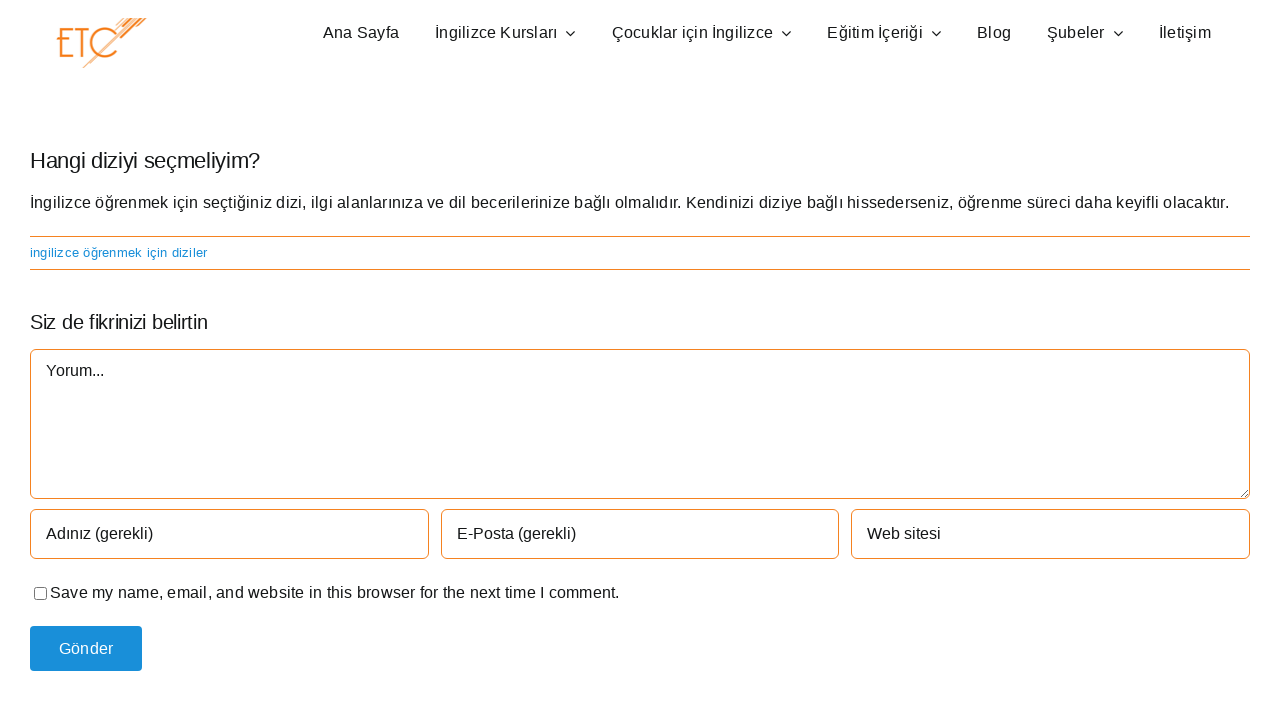

--- FILE ---
content_type: text/html; charset=UTF-8
request_url: https://ingilizce-kursu.gen.tr/faq-items/hangi-diziyi-secmeliyim/
body_size: 13253
content:
<!DOCTYPE html>
<html class="avada-html-layout-wide avada-html-header-position-top" lang="tr" prefix="og: https://ogp.me/ns#">
<head>
	<meta http-equiv="X-UA-Compatible" content="IE=edge" />
	<meta http-equiv="Content-Type" content="text/html; charset=utf-8"/>
	<meta name="viewport" content="width=device-width, initial-scale=1" />
	
<!-- Rank Math&#039;a Göre Arama Motoru Optimizasyonu - https://rankmath.com/ -->
<title>Hangi diziyi seçmeliyim? - İngilizce Kursu</title>
<meta name="description" content="İngilizce öğrenmek için seçtiğiniz dizi, ilgi alanlarınıza ve dil becerilerinize bağlı olmalıdır. Kendinizi diziye bağlı hissederseniz, öğrenme süreci daha"/>
<meta name="robots" content="index, follow, max-snippet:-1, max-video-preview:-1, max-image-preview:large"/>
<link rel="canonical" href="https://ingilizce-kursu.gen.tr/faq-items/hangi-diziyi-secmeliyim/" />
<meta property="og:locale" content="tr_TR" />
<meta property="og:type" content="article" />
<meta property="og:title" content="Hangi diziyi seçmeliyim? - İngilizce Kursu" />
<meta property="og:description" content="İngilizce öğrenmek için seçtiğiniz dizi, ilgi alanlarınıza ve dil becerilerinize bağlı olmalıdır. Kendinizi diziye bağlı hissederseniz, öğrenme süreci daha" />
<meta property="og:url" content="https://ingilizce-kursu.gen.tr/faq-items/hangi-diziyi-secmeliyim/" />
<meta property="og:site_name" content="İngilizce Kursu" />
<meta property="article:published_time" content="2023-07-12T20:30:48+03:00" />
<meta name="twitter:card" content="summary_large_image" />
<meta name="twitter:title" content="Hangi diziyi seçmeliyim? - İngilizce Kursu" />
<meta name="twitter:description" content="İngilizce öğrenmek için seçtiğiniz dizi, ilgi alanlarınıza ve dil becerilerinize bağlı olmalıdır. Kendinizi diziye bağlı hissederseniz, öğrenme süreci daha" />
<script type="application/ld+json" class="rank-math-schema">{"@context":"https://schema.org","@graph":[{"@type":["EducationalOrganization","Organization"],"@id":"https://ingilizce-kursu.gen.tr/#organization","name":"\u0130ngilizce Kursu","url":"https://ingilizce-kursu.gen.tr"},{"@type":"WebSite","@id":"https://ingilizce-kursu.gen.tr/#website","url":"https://ingilizce-kursu.gen.tr","name":"\u0130ngilizce Kursu","alternateName":"\u0130ngilizce Kursu | \u0130ngilizce Kurslar\u0131","publisher":{"@id":"https://ingilizce-kursu.gen.tr/#organization"},"inLanguage":"tr"},{"@type":"BreadcrumbList","@id":"https://ingilizce-kursu.gen.tr/faq-items/hangi-diziyi-secmeliyim/#breadcrumb","itemListElement":[{"@type":"ListItem","position":"1","item":{"@id":"https://ingilizce-kursu.gen.tr","name":"Ana Sayfa"}},{"@type":"ListItem","position":"2","item":{"@id":"https://ingilizce-kursu.gen.tr/faq-items/","name":"FAQs"}},{"@type":"ListItem","position":"3","item":{"@id":"https://ingilizce-kursu.gen.tr/faq-items/hangi-diziyi-secmeliyim/","name":"Hangi diziyi se\u00e7meliyim?"}}]},{"@type":"WebPage","@id":"https://ingilizce-kursu.gen.tr/faq-items/hangi-diziyi-secmeliyim/#webpage","url":"https://ingilizce-kursu.gen.tr/faq-items/hangi-diziyi-secmeliyim/","name":"Hangi diziyi se\u00e7meliyim? - \u0130ngilizce Kursu","datePublished":"2023-07-12T20:30:48+03:00","dateModified":"2023-07-12T20:30:48+03:00","isPartOf":{"@id":"https://ingilizce-kursu.gen.tr/#website"},"inLanguage":"tr","breadcrumb":{"@id":"https://ingilizce-kursu.gen.tr/faq-items/hangi-diziyi-secmeliyim/#breadcrumb"}},{"@type":"Person","@id":"https://ingilizce-kursu.gen.tr/author/capitanos/","name":"englishguru","url":"https://ingilizce-kursu.gen.tr/author/capitanos/","image":{"@type":"ImageObject","@id":"https://secure.gravatar.com/avatar/0d5d45730b8eb8c942bfa6f3af37e76031cf3bfeb88c80fa46e1e06fdd2f40d6?s=96&amp;d=mm&amp;r=g","url":"https://secure.gravatar.com/avatar/0d5d45730b8eb8c942bfa6f3af37e76031cf3bfeb88c80fa46e1e06fdd2f40d6?s=96&amp;d=mm&amp;r=g","caption":"englishguru","inLanguage":"tr"},"sameAs":["https://ingilizce-kursu.gen.tr"],"worksFor":{"@id":"https://ingilizce-kursu.gen.tr/#organization"}},{"@type":"Article","headline":"Hangi diziyi se\u00e7meliyim? - \u0130ngilizce Kursu","datePublished":"2023-07-12T20:30:48+03:00","dateModified":"2023-07-12T20:30:48+03:00","author":{"@id":"https://ingilizce-kursu.gen.tr/author/capitanos/","name":"englishguru"},"publisher":{"@id":"https://ingilizce-kursu.gen.tr/#organization"},"description":"\u0130ngilizce \u00f6\u011frenmek i\u00e7in se\u00e7ti\u011finiz dizi, ilgi alanlar\u0131n\u0131za ve dil becerilerinize ba\u011fl\u0131 olmal\u0131d\u0131r. Kendinizi diziye ba\u011fl\u0131 hissederseniz, \u00f6\u011frenme s\u00fcreci daha","name":"Hangi diziyi se\u00e7meliyim? - \u0130ngilizce Kursu","@id":"https://ingilizce-kursu.gen.tr/faq-items/hangi-diziyi-secmeliyim/#richSnippet","isPartOf":{"@id":"https://ingilizce-kursu.gen.tr/faq-items/hangi-diziyi-secmeliyim/#webpage"},"inLanguage":"tr","mainEntityOfPage":{"@id":"https://ingilizce-kursu.gen.tr/faq-items/hangi-diziyi-secmeliyim/#webpage"}}]}</script>
<!-- /Rank Math WordPress SEO eklentisi -->

<link rel="alternate" type="application/rss+xml" title="İngilizce Kursu &raquo; akışı" href="https://ingilizce-kursu.gen.tr/feed/" />
<link rel="alternate" type="application/rss+xml" title="İngilizce Kursu &raquo; yorum akışı" href="https://ingilizce-kursu.gen.tr/comments/feed/" />
					<link rel="shortcut icon" href="https://ingilizce-kursu.gen.tr/wp-content/uploads/2024/03/favicon.png" type="image/x-icon" />
		
					<!-- Apple Touch Icon -->
			<link rel="apple-touch-icon" sizes="180x180" href="https://ingilizce-kursu.gen.tr/wp-content/uploads/2024/03/apple-touch-icon.png">
		
					<!-- Android Icon -->
			<link rel="icon" sizes="192x192" href="https://ingilizce-kursu.gen.tr/wp-content/uploads/2024/03/android-devices-icon.png">
		
					<!-- MS Edge Icon -->
			<meta name="msapplication-TileImage" content="https://ingilizce-kursu.gen.tr/wp-content/uploads/2024/03/microsoft-edge-icon.png">
				<link rel="alternate" type="application/rss+xml" title="İngilizce Kursu &raquo; Hangi diziyi seçmeliyim? yorum akışı" href="https://ingilizce-kursu.gen.tr/faq-items/hangi-diziyi-secmeliyim/feed/" />
<link rel="alternate" title="oEmbed (JSON)" type="application/json+oembed" href="https://ingilizce-kursu.gen.tr/wp-json/oembed/1.0/embed?url=https%3A%2F%2Fingilizce-kursu.gen.tr%2Ffaq-items%2Fhangi-diziyi-secmeliyim%2F" />
<link rel="alternate" title="oEmbed (XML)" type="text/xml+oembed" href="https://ingilizce-kursu.gen.tr/wp-json/oembed/1.0/embed?url=https%3A%2F%2Fingilizce-kursu.gen.tr%2Ffaq-items%2Fhangi-diziyi-secmeliyim%2F&#038;format=xml" />
<style id='wp-img-auto-sizes-contain-inline-css' type='text/css'>
img:is([sizes=auto i],[sizes^="auto," i]){contain-intrinsic-size:3000px 1500px}
/*# sourceURL=wp-img-auto-sizes-contain-inline-css */
</style>
<link rel='stylesheet' id='fusion-dynamic-css-css' href='https://ingilizce-kursu.gen.tr/wp-content/uploads/fusion-styles/c53f2ec9552c168308913c6f24783fa9.min.css?ver=3.11.15' type='text/css' media='all' />
<script type="c47e749dc2a7de93ef1556e6-text/javascript" src="https://ingilizce-kursu.gen.tr/wp-includes/js/jquery/jquery.min.js?ver=3.7.1" id="jquery-core-js"></script>
<script type="c47e749dc2a7de93ef1556e6-text/javascript" id="seo-automated-link-building-js-extra">
/* <![CDATA[ */
var seoAutomatedLinkBuilding = {"ajaxUrl":"https://ingilizce-kursu.gen.tr/wp-admin/admin-ajax.php"};
//# sourceURL=seo-automated-link-building-js-extra
/* ]]> */
</script>
<script type="c47e749dc2a7de93ef1556e6-text/javascript" src="https://ingilizce-kursu.gen.tr/wp-content/plugins/seo-automated-link-building/js/seo-automated-link-building.js?ver=6.9" id="seo-automated-link-building-js"></script>
<link rel="https://api.w.org/" href="https://ingilizce-kursu.gen.tr/wp-json/" /><link rel="alternate" title="JSON" type="application/json" href="https://ingilizce-kursu.gen.tr/wp-json/wp/v2/avada_faq/4437" /><link rel="EditURI" type="application/rsd+xml" title="RSD" href="https://ingilizce-kursu.gen.tr/xmlrpc.php?rsd" />
<meta name="generator" content="WordPress 6.9" />
<link rel='shortlink' href='https://ingilizce-kursu.gen.tr/?p=4437' />
<meta name="generator" content="performance-lab 3.9.0; plugins: webp-uploads">
<meta name="generator" content="webp-uploads 2.5.1">
<style type="text/css" id="css-fb-visibility">@media screen and (max-width: 640px){.fusion-no-small-visibility{display:none !important;}body .sm-text-align-center{text-align:center !important;}body .sm-text-align-left{text-align:left !important;}body .sm-text-align-right{text-align:right !important;}body .sm-flex-align-center{justify-content:center !important;}body .sm-flex-align-flex-start{justify-content:flex-start !important;}body .sm-flex-align-flex-end{justify-content:flex-end !important;}body .sm-mx-auto{margin-left:auto !important;margin-right:auto !important;}body .sm-ml-auto{margin-left:auto !important;}body .sm-mr-auto{margin-right:auto !important;}body .fusion-absolute-position-small{position:absolute;top:auto;width:100%;}.awb-sticky.awb-sticky-small{ position: sticky; top: var(--awb-sticky-offset,0); }}@media screen and (min-width: 641px) and (max-width: 1024px){.fusion-no-medium-visibility{display:none !important;}body .md-text-align-center{text-align:center !important;}body .md-text-align-left{text-align:left !important;}body .md-text-align-right{text-align:right !important;}body .md-flex-align-center{justify-content:center !important;}body .md-flex-align-flex-start{justify-content:flex-start !important;}body .md-flex-align-flex-end{justify-content:flex-end !important;}body .md-mx-auto{margin-left:auto !important;margin-right:auto !important;}body .md-ml-auto{margin-left:auto !important;}body .md-mr-auto{margin-right:auto !important;}body .fusion-absolute-position-medium{position:absolute;top:auto;width:100%;}.awb-sticky.awb-sticky-medium{ position: sticky; top: var(--awb-sticky-offset,0); }}@media screen and (min-width: 1025px){.fusion-no-large-visibility{display:none !important;}body .lg-text-align-center{text-align:center !important;}body .lg-text-align-left{text-align:left !important;}body .lg-text-align-right{text-align:right !important;}body .lg-flex-align-center{justify-content:center !important;}body .lg-flex-align-flex-start{justify-content:flex-start !important;}body .lg-flex-align-flex-end{justify-content:flex-end !important;}body .lg-mx-auto{margin-left:auto !important;margin-right:auto !important;}body .lg-ml-auto{margin-left:auto !important;}body .lg-mr-auto{margin-right:auto !important;}body .fusion-absolute-position-large{position:absolute;top:auto;width:100%;}.awb-sticky.awb-sticky-large{ position: sticky; top: var(--awb-sticky-offset,0); }}</style>		<script type="c47e749dc2a7de93ef1556e6-text/javascript">
			var doc = document.documentElement;
			doc.setAttribute( 'data-useragent', navigator.userAgent );
		</script>
		<!-- Google tag (gtag.js) -->
<script async src="https://www.googletagmanager.com/gtag/js?id=G-SL94G77X9R" type="c47e749dc2a7de93ef1556e6-text/javascript"></script>
<script type="c47e749dc2a7de93ef1556e6-text/javascript">
  window.dataLayer = window.dataLayer || [];
  function gtag(){dataLayer.push(arguments);}
  gtag('js', new Date());

  gtag('config', 'G-SL94G77X9R');
</script>
	<style id='global-styles-inline-css' type='text/css'>
:root{--wp--preset--aspect-ratio--square: 1;--wp--preset--aspect-ratio--4-3: 4/3;--wp--preset--aspect-ratio--3-4: 3/4;--wp--preset--aspect-ratio--3-2: 3/2;--wp--preset--aspect-ratio--2-3: 2/3;--wp--preset--aspect-ratio--16-9: 16/9;--wp--preset--aspect-ratio--9-16: 9/16;--wp--preset--color--black: #000000;--wp--preset--color--cyan-bluish-gray: #abb8c3;--wp--preset--color--white: #ffffff;--wp--preset--color--pale-pink: #f78da7;--wp--preset--color--vivid-red: #cf2e2e;--wp--preset--color--luminous-vivid-orange: #ff6900;--wp--preset--color--luminous-vivid-amber: #fcb900;--wp--preset--color--light-green-cyan: #7bdcb5;--wp--preset--color--vivid-green-cyan: #00d084;--wp--preset--color--pale-cyan-blue: #8ed1fc;--wp--preset--color--vivid-cyan-blue: #0693e3;--wp--preset--color--vivid-purple: #9b51e0;--wp--preset--color--awb-color-1: #ffffff;--wp--preset--color--awb-color-2: #f9f9fb;--wp--preset--color--awb-color-3: #f58220;--wp--preset--color--awb-color-4: #65bd7d;--wp--preset--color--awb-color-5: #198fd9;--wp--preset--color--awb-color-6: #434549;--wp--preset--color--awb-color-7: #212326;--wp--preset--color--awb-color-8: #141617;--wp--preset--gradient--vivid-cyan-blue-to-vivid-purple: linear-gradient(135deg,rgb(6,147,227) 0%,rgb(155,81,224) 100%);--wp--preset--gradient--light-green-cyan-to-vivid-green-cyan: linear-gradient(135deg,rgb(122,220,180) 0%,rgb(0,208,130) 100%);--wp--preset--gradient--luminous-vivid-amber-to-luminous-vivid-orange: linear-gradient(135deg,rgb(252,185,0) 0%,rgb(255,105,0) 100%);--wp--preset--gradient--luminous-vivid-orange-to-vivid-red: linear-gradient(135deg,rgb(255,105,0) 0%,rgb(207,46,46) 100%);--wp--preset--gradient--very-light-gray-to-cyan-bluish-gray: linear-gradient(135deg,rgb(238,238,238) 0%,rgb(169,184,195) 100%);--wp--preset--gradient--cool-to-warm-spectrum: linear-gradient(135deg,rgb(74,234,220) 0%,rgb(151,120,209) 20%,rgb(207,42,186) 40%,rgb(238,44,130) 60%,rgb(251,105,98) 80%,rgb(254,248,76) 100%);--wp--preset--gradient--blush-light-purple: linear-gradient(135deg,rgb(255,206,236) 0%,rgb(152,150,240) 100%);--wp--preset--gradient--blush-bordeaux: linear-gradient(135deg,rgb(254,205,165) 0%,rgb(254,45,45) 50%,rgb(107,0,62) 100%);--wp--preset--gradient--luminous-dusk: linear-gradient(135deg,rgb(255,203,112) 0%,rgb(199,81,192) 50%,rgb(65,88,208) 100%);--wp--preset--gradient--pale-ocean: linear-gradient(135deg,rgb(255,245,203) 0%,rgb(182,227,212) 50%,rgb(51,167,181) 100%);--wp--preset--gradient--electric-grass: linear-gradient(135deg,rgb(202,248,128) 0%,rgb(113,206,126) 100%);--wp--preset--gradient--midnight: linear-gradient(135deg,rgb(2,3,129) 0%,rgb(40,116,252) 100%);--wp--preset--font-size--small: 12px;--wp--preset--font-size--medium: 20px;--wp--preset--font-size--large: 24px;--wp--preset--font-size--x-large: 42px;--wp--preset--font-size--normal: 16px;--wp--preset--font-size--xlarge: 32px;--wp--preset--font-size--huge: 48px;--wp--preset--spacing--20: 0.44rem;--wp--preset--spacing--30: 0.67rem;--wp--preset--spacing--40: 1rem;--wp--preset--spacing--50: 1.5rem;--wp--preset--spacing--60: 2.25rem;--wp--preset--spacing--70: 3.38rem;--wp--preset--spacing--80: 5.06rem;--wp--preset--shadow--natural: 6px 6px 9px rgba(0, 0, 0, 0.2);--wp--preset--shadow--deep: 12px 12px 50px rgba(0, 0, 0, 0.4);--wp--preset--shadow--sharp: 6px 6px 0px rgba(0, 0, 0, 0.2);--wp--preset--shadow--outlined: 6px 6px 0px -3px rgb(255, 255, 255), 6px 6px rgb(0, 0, 0);--wp--preset--shadow--crisp: 6px 6px 0px rgb(0, 0, 0);}:where(.is-layout-flex){gap: 0.5em;}:where(.is-layout-grid){gap: 0.5em;}body .is-layout-flex{display: flex;}.is-layout-flex{flex-wrap: wrap;align-items: center;}.is-layout-flex > :is(*, div){margin: 0;}body .is-layout-grid{display: grid;}.is-layout-grid > :is(*, div){margin: 0;}:where(.wp-block-columns.is-layout-flex){gap: 2em;}:where(.wp-block-columns.is-layout-grid){gap: 2em;}:where(.wp-block-post-template.is-layout-flex){gap: 1.25em;}:where(.wp-block-post-template.is-layout-grid){gap: 1.25em;}.has-black-color{color: var(--wp--preset--color--black) !important;}.has-cyan-bluish-gray-color{color: var(--wp--preset--color--cyan-bluish-gray) !important;}.has-white-color{color: var(--wp--preset--color--white) !important;}.has-pale-pink-color{color: var(--wp--preset--color--pale-pink) !important;}.has-vivid-red-color{color: var(--wp--preset--color--vivid-red) !important;}.has-luminous-vivid-orange-color{color: var(--wp--preset--color--luminous-vivid-orange) !important;}.has-luminous-vivid-amber-color{color: var(--wp--preset--color--luminous-vivid-amber) !important;}.has-light-green-cyan-color{color: var(--wp--preset--color--light-green-cyan) !important;}.has-vivid-green-cyan-color{color: var(--wp--preset--color--vivid-green-cyan) !important;}.has-pale-cyan-blue-color{color: var(--wp--preset--color--pale-cyan-blue) !important;}.has-vivid-cyan-blue-color{color: var(--wp--preset--color--vivid-cyan-blue) !important;}.has-vivid-purple-color{color: var(--wp--preset--color--vivid-purple) !important;}.has-black-background-color{background-color: var(--wp--preset--color--black) !important;}.has-cyan-bluish-gray-background-color{background-color: var(--wp--preset--color--cyan-bluish-gray) !important;}.has-white-background-color{background-color: var(--wp--preset--color--white) !important;}.has-pale-pink-background-color{background-color: var(--wp--preset--color--pale-pink) !important;}.has-vivid-red-background-color{background-color: var(--wp--preset--color--vivid-red) !important;}.has-luminous-vivid-orange-background-color{background-color: var(--wp--preset--color--luminous-vivid-orange) !important;}.has-luminous-vivid-amber-background-color{background-color: var(--wp--preset--color--luminous-vivid-amber) !important;}.has-light-green-cyan-background-color{background-color: var(--wp--preset--color--light-green-cyan) !important;}.has-vivid-green-cyan-background-color{background-color: var(--wp--preset--color--vivid-green-cyan) !important;}.has-pale-cyan-blue-background-color{background-color: var(--wp--preset--color--pale-cyan-blue) !important;}.has-vivid-cyan-blue-background-color{background-color: var(--wp--preset--color--vivid-cyan-blue) !important;}.has-vivid-purple-background-color{background-color: var(--wp--preset--color--vivid-purple) !important;}.has-black-border-color{border-color: var(--wp--preset--color--black) !important;}.has-cyan-bluish-gray-border-color{border-color: var(--wp--preset--color--cyan-bluish-gray) !important;}.has-white-border-color{border-color: var(--wp--preset--color--white) !important;}.has-pale-pink-border-color{border-color: var(--wp--preset--color--pale-pink) !important;}.has-vivid-red-border-color{border-color: var(--wp--preset--color--vivid-red) !important;}.has-luminous-vivid-orange-border-color{border-color: var(--wp--preset--color--luminous-vivid-orange) !important;}.has-luminous-vivid-amber-border-color{border-color: var(--wp--preset--color--luminous-vivid-amber) !important;}.has-light-green-cyan-border-color{border-color: var(--wp--preset--color--light-green-cyan) !important;}.has-vivid-green-cyan-border-color{border-color: var(--wp--preset--color--vivid-green-cyan) !important;}.has-pale-cyan-blue-border-color{border-color: var(--wp--preset--color--pale-cyan-blue) !important;}.has-vivid-cyan-blue-border-color{border-color: var(--wp--preset--color--vivid-cyan-blue) !important;}.has-vivid-purple-border-color{border-color: var(--wp--preset--color--vivid-purple) !important;}.has-vivid-cyan-blue-to-vivid-purple-gradient-background{background: var(--wp--preset--gradient--vivid-cyan-blue-to-vivid-purple) !important;}.has-light-green-cyan-to-vivid-green-cyan-gradient-background{background: var(--wp--preset--gradient--light-green-cyan-to-vivid-green-cyan) !important;}.has-luminous-vivid-amber-to-luminous-vivid-orange-gradient-background{background: var(--wp--preset--gradient--luminous-vivid-amber-to-luminous-vivid-orange) !important;}.has-luminous-vivid-orange-to-vivid-red-gradient-background{background: var(--wp--preset--gradient--luminous-vivid-orange-to-vivid-red) !important;}.has-very-light-gray-to-cyan-bluish-gray-gradient-background{background: var(--wp--preset--gradient--very-light-gray-to-cyan-bluish-gray) !important;}.has-cool-to-warm-spectrum-gradient-background{background: var(--wp--preset--gradient--cool-to-warm-spectrum) !important;}.has-blush-light-purple-gradient-background{background: var(--wp--preset--gradient--blush-light-purple) !important;}.has-blush-bordeaux-gradient-background{background: var(--wp--preset--gradient--blush-bordeaux) !important;}.has-luminous-dusk-gradient-background{background: var(--wp--preset--gradient--luminous-dusk) !important;}.has-pale-ocean-gradient-background{background: var(--wp--preset--gradient--pale-ocean) !important;}.has-electric-grass-gradient-background{background: var(--wp--preset--gradient--electric-grass) !important;}.has-midnight-gradient-background{background: var(--wp--preset--gradient--midnight) !important;}.has-small-font-size{font-size: var(--wp--preset--font-size--small) !important;}.has-medium-font-size{font-size: var(--wp--preset--font-size--medium) !important;}.has-large-font-size{font-size: var(--wp--preset--font-size--large) !important;}.has-x-large-font-size{font-size: var(--wp--preset--font-size--x-large) !important;}
/*# sourceURL=global-styles-inline-css */
</style>
</head>

<body class="wp-singular avada_faq-template-default single single-avada_faq postid-4437 single-format-standard wp-theme-Avada awb-no-sidebars fusion-image-hovers fusion-pagination-sizing fusion-button_type-flat fusion-button_span-no fusion-button_gradient-linear avada-image-rollover-circle-no avada-image-rollover-no fusion-body ltr fusion-sticky-header no-tablet-sticky-header no-mobile-sticky-header no-mobile-slidingbar no-mobile-totop fusion-disable-outline fusion-sub-menu-fade mobile-logo-pos-left layout-wide-mode avada-has-boxed-modal-shadow-none layout-scroll-offset-full avada-has-zero-margin-offset-top fusion-top-header menu-text-align-center mobile-menu-design-classic fusion-show-pagination-text fusion-header-layout-v3 avada-responsive avada-footer-fx-none avada-menu-highlight-style-bar fusion-search-form-clean fusion-main-menu-search-overlay fusion-avatar-circle avada-dropdown-styles avada-blog-layout-large avada-blog-archive-layout-large avada-header-shadow-no avada-menu-icon-position-left avada-has-megamenu-shadow avada-has-mobile-menu-search avada-has-main-nav-search-icon avada-has-breadcrumb-mobile-hidden avada-has-titlebar-hide avada-header-border-color-full-transparent avada-has-pagination-width_height avada-flyout-menu-direction-fade avada-ec-views-v1" data-awb-post-id="4437">
		<a class="skip-link screen-reader-text" href="#content">Skip to content</a>

	<div id="boxed-wrapper">
		
		<div id="wrapper" class="fusion-wrapper">
			<div id="home" style="position:relative;top:-1px;"></div>
												<div class="fusion-tb-header"><header class="fusion-fullwidth fullwidth-box fusion-builder-row-1 fusion-flex-container has-pattern-background has-mask-background nonhundred-percent-fullwidth non-hundred-percent-height-scrolling fusion-animated fusion-sticky-container" style="--awb-border-radius-top-left:0px;--awb-border-radius-top-right:0px;--awb-border-radius-bottom-right:0px;--awb-border-radius-bottom-left:0px;--awb-padding-right-small:10px;--awb-padding-left-small:20px;--awb-background-color:var(--awb-color1);--awb-sticky-background-color:var(--awb-color1) !important;--awb-flex-wrap:nowrap;" data-animationType="fadeInDown" data-animationDuration="1.0" data-animationOffset="top-into-view" data-transition-offset="0" data-scroll-offset="760" data-sticky-medium-visibility="1" data-sticky-large-visibility="1" ><div class="fusion-builder-row fusion-row fusion-flex-align-items-center fusion-flex-justify-content-space-between fusion-flex-content-wrap" style="max-width:1372.8px;margin-left: calc(-4% / 2 );margin-right: calc(-4% / 2 );"><div class="fusion-layout-column fusion_builder_column fusion-builder-column-0 fusion_builder_column_1_5 1_5 fusion-flex-column" style="--awb-bg-color:var(--awb-color1);--awb-bg-color-hover:var(--awb-color1);--awb-bg-size:cover;--awb-width-large:20%;--awb-margin-top-large:18px;--awb-spacing-right-large:0%;--awb-margin-bottom-large:20px;--awb-spacing-left-large:9.6%;--awb-width-medium:50%;--awb-order-medium:0;--awb-spacing-right-medium:0%;--awb-spacing-left-medium:3.84%;--awb-width-small:60%;--awb-order-small:0;--awb-margin-top-small:14px;--awb-spacing-right-small:0%;--awb-margin-bottom-small:14px;--awb-spacing-left-small:3.2%;" data-scroll-devices="small-visibility,medium-visibility,large-visibility"><div class="fusion-column-wrapper fusion-column-has-shadow fusion-flex-justify-content-flex-start fusion-content-layout-column"><div class="fusion-image-element " style="--awb-max-width:231px;--awb-caption-title-font-family:var(--h2_typography-font-family);--awb-caption-title-font-weight:var(--h2_typography-font-weight);--awb-caption-title-font-style:var(--h2_typography-font-style);--awb-caption-title-size:var(--h2_typography-font-size);--awb-caption-title-transform:var(--h2_typography-text-transform);--awb-caption-title-line-height:var(--h2_typography-line-height);--awb-caption-title-letter-spacing:var(--h2_typography-letter-spacing);"><span class=" fusion-imageframe imageframe-none imageframe-1 hover-type-none"><a class="fusion-no-lightbox" href="https://ingilizce-kursu.gen.tr/" target="_self" aria-label="ETC ingilizce kursu logo 2x"><img decoding="async" width="230" height="50" src="https://ingilizce-kursu.gen.tr/wp-content/uploads/2024/03/ingilizce-kursu-2x.png" class="img-responsive wp-image-9108 disable-lazyload" srcset="https://ingilizce-kursu.gen.tr/wp-content/uploads/2024/03/ingilizce-kursu-2x-200x43.png 200w, https://ingilizce-kursu.gen.tr/wp-content/uploads/2024/03/ingilizce-kursu-2x.png 230w" sizes="(max-width: 640px) 100vw, 230px" alt="ingilizce kursu" title="Hangi diziyi seçmeliyim? 1"></a></span></div></div></div><div class="fusion-layout-column fusion_builder_column fusion-builder-column-1 fusion_builder_column_4_5 4_5 fusion-flex-column" style="--awb-bg-size:cover;--awb-width-large:80%;--awb-margin-top-large:0px;--awb-spacing-right-large:0%;--awb-margin-bottom-large:20px;--awb-spacing-left-large:0%;--awb-width-medium:12%;--awb-order-medium:1;--awb-spacing-right-medium:0%;--awb-spacing-left-medium:0%;--awb-width-small:40%;--awb-order-small:1;--awb-margin-top-small:14px;--awb-spacing-right-small:0%;--awb-margin-bottom-small:14px;--awb-spacing-left-small:0%;" data-scroll-devices="small-visibility,medium-visibility,large-visibility"><div class="fusion-column-wrapper fusion-column-has-shadow fusion-flex-justify-content-center fusion-content-layout-column"><nav class="awb-menu awb-menu_row awb-menu_em-hover mobile-mode-collapse-to-button awb-menu_icons-left awb-menu_dc-yes mobile-trigger-fullwidth-on awb-menu_mobile-toggle awb-menu_indent-center awb-menu_mt-fullwidth mobile-size-full-absolute loading mega-menu-loading awb-menu_desktop awb-menu_dropdown awb-menu_expand-right awb-menu_transition-slide_up" style="--awb-font-size:var(--awb-typography3-font-size);--awb-text-transform:none;--awb-gap:24px;--awb-align-items:center;--awb-justify-content:center;--awb-items-padding-top:6px;--awb-items-padding-right:6px;--awb-items-padding-bottom:6px;--awb-items-padding-left:6px;--awb-border-bottom:2px;--awb-color:var(--awb-color8);--awb-active-color:var(--awb-color5);--awb-active-border-bottom:2px;--awb-active-border-color:var(--awb-color5);--awb-submenu-sep-color:rgba(255,252,252,0);--awb-submenu-items-padding-top:14px;--awb-submenu-items-padding-right:28px;--awb-submenu-items-padding-bottom:14px;--awb-submenu-items-padding-left:28px;--awb-submenu-border-radius-top-left:8px;--awb-submenu-border-radius-top-right:8px;--awb-submenu-border-radius-bottom-right:8px;--awb-submenu-border-radius-bottom-left:8px;--awb-submenu-active-bg:var(--awb-color1);--awb-submenu-active-color:var(--awb-color5);--awb-submenu-space:20px;--awb-submenu-font-size:var(--awb-typography3-font-size);--awb-submenu-text-transform:var(--awb-typography3-text-transform);--awb-submenu-max-width:248px;--awb-main-justify-content:flex-start;--awb-mobile-nav-button-align-hor:flex-end;--awb-mobile-bg:var(--awb-color1);--awb-mobile-color:var(--awb-color8);--awb-mobile-nav-items-height:60;--awb-mobile-active-bg:var(--awb-color1);--awb-mobile-active-color:var(--awb-color5);--awb-mobile-trigger-color:var(--awb-color8);--awb-mobile-trigger-background-color:var(--awb-color1);--awb-mobile-font-size:var(--awb-typography3-font-size);--awb-mobile-sep-color:var(--awb-color1);--awb-mobile-justify:center;--awb-mobile-caret-left:auto;--awb-mobile-caret-right:0;--awb-box-shadow:0px 10px 30px -8px hsla(var(--awb-color8-h),var(--awb-color8-s),var(--awb-color8-l),calc( var(--awb-color8-a) - 80% ));;--awb-fusion-font-family-typography:var(--awb-typography3-font-family);--awb-fusion-font-weight-typography:var(--awb-typography3-font-weight);--awb-fusion-font-style-typography:var(--awb-typography3-font-style);--awb-fusion-font-family-submenu-typography:var(--awb-typography3-font-family);--awb-fusion-font-weight-submenu-typography:var(--awb-typography3-font-weight);--awb-fusion-font-style-submenu-typography:var(--awb-typography3-font-style);--awb-fusion-font-family-mobile-typography:var(--awb-typography3-font-family);--awb-fusion-font-weight-mobile-typography:var(--awb-typography3-font-weight);--awb-fusion-font-style-mobile-typography:var(--awb-typography3-font-style);" aria-label="Primary Menu" data-breakpoint="1025" data-count="0" data-transition-type="center-grow" data-transition-time="300" data-expand="right"><button type="button" class="awb-menu__m-toggle" aria-expanded="false" aria-controls="menu-primary-menu"><span class="awb-menu__m-toggle-inner"><span class="collapsed-nav-text">Menu</span><span class="awb-menu__m-collapse-icon"><span class="awb-menu__m-collapse-icon-open icon-mkb-bars-solid"></span><span class="awb-menu__m-collapse-icon-close icon-mkb-times-solid"></span></span></span></button><ul id="menu-primary-menu" class="fusion-menu awb-menu__main-ul awb-menu__main-ul_row"><li  id="menu-item-6771"  class="menu-item menu-item-type-post_type menu-item-object-page menu-item-home menu-item-6771 awb-menu__li awb-menu__main-li awb-menu__main-li_regular"  data-item-id="6771"><span class="awb-menu__main-background-default awb-menu__main-background-default_center-grow"></span><span class="awb-menu__main-background-active awb-menu__main-background-active_center-grow"></span><a  title="ingilizce kursu" href="https://ingilizce-kursu.gen.tr/" class="awb-menu__main-a awb-menu__main-a_regular"><span class="menu-text">Ana Sayfa</span></a></li><li  id="menu-item-6772"  class="menu-item menu-item-type-post_type menu-item-object-page menu-item-has-children menu-item-6772 awb-menu__li awb-menu__main-li awb-menu__main-li_regular"  data-item-id="6772"><span class="awb-menu__main-background-default awb-menu__main-background-default_center-grow"></span><span class="awb-menu__main-background-active awb-menu__main-background-active_center-grow"></span><a  title="ingilizce kursları" href="https://ingilizce-kursu.gen.tr/ingilizce-kurslari/" class="awb-menu__main-a awb-menu__main-a_regular"><span class="menu-text">İngilizce Kursları</span><span class="awb-menu__open-nav-submenu-hover"></span></a><button type="button" aria-label="Open submenu of İngilizce Kursları" aria-expanded="false" class="awb-menu__open-nav-submenu_mobile awb-menu__open-nav-submenu_main"></button><ul class="awb-menu__sub-ul awb-menu__sub-ul_main"><li  id="menu-item-6380"  class="menu-item menu-item-type-post_type menu-item-object-page menu-item-6380 awb-menu__li awb-menu__sub-li" ><a  title="genel ingilizce kursu" href="https://ingilizce-kursu.gen.tr/genel-ingilizce-kursu/" class="awb-menu__sub-a"><span>Genel İngilizce Kursu</span></a></li><li  id="menu-item-6386"  class="menu-item menu-item-type-post_type menu-item-object-page menu-item-6386 awb-menu__li awb-menu__sub-li" ><a  title="online ingilizce kursu" href="https://ingilizce-kursu.gen.tr/online-ingilizce-kursu/" class="awb-menu__sub-a"><span>Online İngilizce Kursu</span></a></li><li  id="menu-item-6384"  class="menu-item menu-item-type-post_type menu-item-object-page menu-item-6384 awb-menu__li awb-menu__sub-li" ><a  title="ingilizce özel ders" href="https://ingilizce-kursu.gen.tr/ingilizce-ozel-ders/" class="awb-menu__sub-a"><span>İngilizce Özel Ders</span></a></li><li  id="menu-item-6392"  class="menu-item menu-item-type-custom menu-item-object-custom menu-item-has-children menu-item-6392 awb-menu__li awb-menu__sub-li" ><a  title="sınav hazırlık kursları" href="#" class="awb-menu__sub-a"><span>Sınav Hazırlık</span><span class="awb-menu__open-nav-submenu-hover"></span></a><button type="button" aria-label="Open submenu of Sınav Hazırlık" aria-expanded="false" class="awb-menu__open-nav-submenu_mobile awb-menu__open-nav-submenu_sub"></button><ul class="awb-menu__sub-ul awb-menu__sub-ul_grand"><li  id="menu-item-6382"  class="menu-item menu-item-type-post_type menu-item-object-page menu-item-6382 awb-menu__li awb-menu__sub-li" ><a  title="ielts kursu" href="https://ingilizce-kursu.gen.tr/ielts-kursu/" class="awb-menu__sub-a"><span>IELTS Kursu</span></a></li><li  id="menu-item-6388"  class="menu-item menu-item-type-post_type menu-item-object-page menu-item-6388 awb-menu__li awb-menu__sub-li" ><a  title="toefl kursu" href="https://ingilizce-kursu.gen.tr/toefl-kursu/" class="awb-menu__sub-a"><span>TOEFL Kursu</span></a></li><li  id="menu-item-6381"  class="menu-item menu-item-type-post_type menu-item-object-page menu-item-6381 awb-menu__li awb-menu__sub-li" ><a  title="hazırlık atlama kursu" href="https://ingilizce-kursu.gen.tr/hazirlik-atlama-kursu/" class="awb-menu__sub-a"><span>Hazırlık Atlama Kursu</span></a></li><li  id="menu-item-6389"  class="menu-item menu-item-type-post_type menu-item-object-page menu-item-6389 awb-menu__li awb-menu__sub-li" ><a  title="yds kursu" href="https://ingilizce-kursu.gen.tr/yds-kursu/" class="awb-menu__sub-a"><span>YDS Kursu</span></a></li><li  id="menu-item-6390"  class="menu-item menu-item-type-post_type menu-item-object-page menu-item-6390 awb-menu__li awb-menu__sub-li" ><a  title="yökdil kursu" href="https://ingilizce-kursu.gen.tr/yokdil-kursu/" class="awb-menu__sub-a"><span>YÖKDİL Kursu</span></a></li></ul></li><li  id="menu-item-6383"  class="menu-item menu-item-type-post_type menu-item-object-page menu-item-6383 awb-menu__li awb-menu__sub-li" ><a  title="ingilizce konuşma kursu" href="https://ingilizce-kursu.gen.tr/ingilizce-konusma-kursu/" class="awb-menu__sub-a"><span>İngilizce Konuşma Kursu</span></a></li><li  id="menu-item-6385"  class="menu-item menu-item-type-post_type menu-item-object-page menu-item-6385 awb-menu__li awb-menu__sub-li" ><a  title="iş ingilizcesi kursu" href="https://ingilizce-kursu.gen.tr/is-ingilizcesi-kursu/" class="awb-menu__sub-a"><span>İş İngilizcesi Kursu</span></a></li></ul></li><li  id="menu-item-6379"  class="menu-item menu-item-type-post_type menu-item-object-page menu-item-has-children menu-item-6379 awb-menu__li awb-menu__main-li awb-menu__main-li_regular"  data-item-id="6379"><span class="awb-menu__main-background-default awb-menu__main-background-default_center-grow"></span><span class="awb-menu__main-background-active awb-menu__main-background-active_center-grow"></span><a  title="çocuklar için ingilizce kursu" href="https://ingilizce-kursu.gen.tr/cocuklar-icin-ingilizce-kursu/" class="awb-menu__main-a awb-menu__main-a_regular"><span class="menu-text">Çocuklar için İngilizce</span><span class="awb-menu__open-nav-submenu-hover"></span></a><button type="button" aria-label="Open submenu of Çocuklar için İngilizce" aria-expanded="false" class="awb-menu__open-nav-submenu_mobile awb-menu__open-nav-submenu_main"></button><ul class="awb-menu__sub-ul awb-menu__sub-ul_main"><li  id="menu-item-6921"  class="menu-item menu-item-type-custom menu-item-object-custom menu-item-6921 awb-menu__li awb-menu__sub-li" ><a  title="okul öncesi ingilizce kursu" href="/cocuklar-icin-ingilizce-kursu/" class="awb-menu__sub-a"><span>Okul Öncesi İngilizce Kursu</span></a></li><li  id="menu-item-6393"  class="menu-item menu-item-type-post_type menu-item-object-page menu-item-6393 awb-menu__li awb-menu__sub-li" ><a  title="ilkokul ingilizce kursu" href="https://ingilizce-kursu.gen.tr/ilkokul-ingilizcesi-kursu/" class="awb-menu__sub-a"><span>İlkokul için İngilizce Kursu</span></a></li><li  id="menu-item-6387"  class="menu-item menu-item-type-post_type menu-item-object-page menu-item-6387 awb-menu__li awb-menu__sub-li" ><a  title="ortaokul ingilizce kursu" href="https://ingilizce-kursu.gen.tr/ortaokul-ogrencilerine-ingilizce-kursu/" class="awb-menu__sub-a"><span>Ortaokul için İngilizce Kursu</span></a></li></ul></li><li  id="menu-item-6918"  class="menu-item menu-item-type-custom menu-item-object-custom menu-item-has-children menu-item-6918 awb-menu__li awb-menu__main-li awb-menu__main-li_regular"  data-item-id="6918"><span class="awb-menu__main-background-default awb-menu__main-background-default_center-grow"></span><span class="awb-menu__main-background-active awb-menu__main-background-active_center-grow"></span><a  href="#" class="awb-menu__main-a awb-menu__main-a_regular"><span class="menu-text">Eğitim İçeriği</span><span class="awb-menu__open-nav-submenu-hover"></span></a><button type="button" aria-label="Open submenu of Eğitim İçeriği" aria-expanded="false" class="awb-menu__open-nav-submenu_mobile awb-menu__open-nav-submenu_main"></button><ul class="awb-menu__sub-ul awb-menu__sub-ul_main"><li  id="menu-item-6922"  class="menu-item menu-item-type-post_type menu-item-object-page menu-item-6922 awb-menu__li awb-menu__sub-li" ><a  title="avrupa dil portfolyosu" href="https://ingilizce-kursu.gen.tr/avrupa-dil-portfolyosu-nedir/" class="awb-menu__sub-a"><span>Avrupa Dil Portfolyosu</span></a></li><li  id="menu-item-6927"  class="menu-item menu-item-type-post_type menu-item-object-page menu-item-6927 awb-menu__li awb-menu__sub-li" ><a  title="ingilizce seviyeleri" href="https://ingilizce-kursu.gen.tr/ingilizce-seviyeleri-ve-konulari/" class="awb-menu__sub-a"><span>İngilizce Seviyeleri</span></a></li><li  id="menu-item-6925"  class="menu-item menu-item-type-post_type menu-item-object-page menu-item-6925 awb-menu__li awb-menu__sub-li" ><a  title="ingilizce kursu indirimleri" href="https://ingilizce-kursu.gen.tr/ingilizce-kursu-kampanya-indirimli-fiyatlar/" class="awb-menu__sub-a"><span>İngilizce Kursu İndirimleri</span></a></li><li  id="menu-item-6926"  class="menu-item menu-item-type-post_type menu-item-object-page menu-item-6926 awb-menu__li awb-menu__sub-li" ><a  title="ingilizce kursu tavsiyesi" href="https://ingilizce-kursu.gen.tr/ingilizce-kursu-tavsiye-ve-yorumlari/" class="awb-menu__sub-a"><span>İngilizce Kursu Tavsiyesi</span></a></li><li  id="menu-item-6923"  class="menu-item menu-item-type-post_type menu-item-object-page menu-item-6923 awb-menu__li awb-menu__sub-li" ><a  title="ingilizce kursu eğitim takvimi" href="https://ingilizce-kursu.gen.tr/egitim-takvimi/" class="awb-menu__sub-a"><span>İngilizce Kursu Eğitim Takvimi</span></a></li><li  id="menu-item-6928"  class="menu-item menu-item-type-post_type menu-item-object-page menu-item-6928 awb-menu__li awb-menu__sub-li" ><a  title="ösym eşdeğerlik tablosu" href="https://ingilizce-kursu.gen.tr/osym-yabanci-dil-sinavlari-esdegerlik-tablosu/" class="awb-menu__sub-a"><span>ÖSYM Eşdeğerlik Tablosu</span></a></li></ul></li><li  id="menu-item-257"  class="menu-item menu-item-type-post_type menu-item-object-page menu-item-257 awb-menu__li awb-menu__main-li awb-menu__main-li_regular"  data-item-id="257"><span class="awb-menu__main-background-default awb-menu__main-background-default_center-grow"></span><span class="awb-menu__main-background-active awb-menu__main-background-active_center-grow"></span><a  title="ingilizce rehberi" href="https://ingilizce-kursu.gen.tr/ingilizce-rehberi-blog/" class="awb-menu__main-a awb-menu__main-a_regular"><span class="menu-text">Blog</span></a></li><li  id="menu-item-6919"  class="menu-item menu-item-type-custom menu-item-object-custom menu-item-has-children menu-item-6919 awb-menu__li awb-menu__main-li awb-menu__main-li_regular"  data-item-id="6919"><span class="awb-menu__main-background-default awb-menu__main-background-default_center-grow"></span><span class="awb-menu__main-background-active awb-menu__main-background-active_center-grow"></span><a  href="#" class="awb-menu__main-a awb-menu__main-a_regular"><span class="menu-text">Şubeler</span><span class="awb-menu__open-nav-submenu-hover"></span></a><button type="button" aria-label="Open submenu of Şubeler" aria-expanded="false" class="awb-menu__open-nav-submenu_mobile awb-menu__open-nav-submenu_main"></button><ul class="awb-menu__sub-ul awb-menu__sub-ul_main"><li  id="menu-item-6936"  class="menu-item menu-item-type-post_type menu-item-object-page menu-item-6936 awb-menu__li awb-menu__sub-li" ><a  title="bahçelievler ingilizce kursu" href="https://ingilizce-kursu.gen.tr/sube/bahcelievler-ingilizce-kursu/" class="awb-menu__sub-a"><span>Bahçelievler İngilizce Kursu</span></a></li><li  id="menu-item-6937"  class="menu-item menu-item-type-post_type menu-item-object-page menu-item-6937 awb-menu__li awb-menu__sub-li" ><a  title="mecidiyeköy ingilizce kursu" href="https://ingilizce-kursu.gen.tr/sube/mecidiyekoy-ingilizce-kursu/" class="awb-menu__sub-a"><span>Mecidiyeköy İngilizce Kursu</span></a></li><li  id="menu-item-6938"  class="menu-item menu-item-type-post_type menu-item-object-page menu-item-6938 awb-menu__li awb-menu__sub-li" ><a  title="pendik ingilizce kursu" href="https://ingilizce-kursu.gen.tr/sube/pendik-ingilizce-kursu/" class="awb-menu__sub-a"><span>Pendik İngilizce Kursu</span></a></li><li  id="menu-item-6939"  class="menu-item menu-item-type-post_type menu-item-object-page menu-item-6939 awb-menu__li awb-menu__sub-li" ><a  title="şirinevler ingilizce kursu" href="https://ingilizce-kursu.gen.tr/sube/sirinevler-ingilizce-kursu/" class="awb-menu__sub-a"><span>Şirinevler İngilizce Kursu</span></a></li><li  id="menu-item-6940"  class="menu-item menu-item-type-post_type menu-item-object-page menu-item-6940 awb-menu__li awb-menu__sub-li" ><a  title="şişli ingilizce kursu" href="https://ingilizce-kursu.gen.tr/sube/sisli-ingilizce-kursu/" class="awb-menu__sub-a"><span>Şişli İngilizce Kursu</span></a></li></ul></li><li  id="menu-item-2902"  class="menu-item menu-item-type-custom menu-item-object-custom menu-item-2902 awb-menu__li awb-menu__main-li awb-menu__main-li_regular"  data-item-id="2902"><span class="awb-menu__main-background-default awb-menu__main-background-default_center-grow"></span><span class="awb-menu__main-background-active awb-menu__main-background-active_center-grow"></span><a  title="biz sizi arayalım" href="/iletisim/" class="awb-menu__main-a awb-menu__main-a_regular"><span class="menu-text">İletişim</span></a></li></ul></nav></div></div></div></header>
</div>		<div id="sliders-container" class="fusion-slider-visibility">
					</div>
											
			
						<main id="main" class="clearfix ">
				<div class="fusion-row" style="">

<section id="content" style="">
	
					<article id="post-4437" class="post post-4437 avada_faq type-avada_faq status-publish format-standard hentry faq_category-ingilizce-ogrenmek-icin-diziler">
																		<h1 class="entry-title fusion-post-title">Hangi diziyi seçmeliyim?</h1>							
									
						<div class="post-content">
				<p>İngilizce öğrenmek için seçtiğiniz dizi, ilgi alanlarınıza ve dil becerilerinize bağlı olmalıdır. Kendinizi diziye bağlı hissederseniz, öğrenme süreci daha keyifli olacaktır.</p>
							</div>

												<div class="fusion-meta-info"><div class="fusion-meta-info-wrapper"><span class="vcard rich-snippet-hidden"><span class="fn"><a href="https://ingilizce-kursu.gen.tr/author/capitanos/" title="englishguru tarafından yazılan yazılar" rel="author">englishguru</a></span></span><span class="updated rich-snippet-hidden">2023-07-12T20:30:48+03:00</span><a href="https://ingilizce-kursu.gen.tr/faq_category/ingilizce-ogrenmek-icin-diziler/" rel="tag">ingilizce öğrenmek için diziler</a><span class="fusion-inline-sep">|</span></div></div>																								
													


		<div id="respond" class="comment-respond">
		<h2 id="reply-title" class="comment-reply-title">Siz de fikrinizi belirtin <small><a rel="nofollow" id="cancel-comment-reply-link" href="/faq-items/hangi-diziyi-secmeliyim/#respond" style="display:none;">Yanıtı iptal et</a></small></h2><form action="https://ingilizce-kursu.gen.tr/wp-comments-post.php" method="post" id="commentform" class="comment-form"><div id="comment-textarea"><label class="screen-reader-text" for="comment">Yorum</label><textarea name="comment" id="comment" cols="45" rows="8" aria-required="true" required="required" tabindex="0" class="textarea-comment" placeholder="Yorum..."></textarea></div><div id="comment-input"><input id="author" name="author" type="text" value="" placeholder="Adınız (gerekli)" size="30" aria-required="true" required="required" aria-label="Adınız (gerekli)"/>
<input id="email" name="email" type="email" value="" placeholder="E-Posta (gerekli)" size="30"  aria-required="true" required="required" aria-label="E-Posta (gerekli)"/>
<input id="url" name="url" type="url" value="" placeholder="Web sitesi" size="30" aria-label="Bağlantı" /></div>
<p class="comment-form-cookies-consent"><input id="wp-comment-cookies-consent" name="wp-comment-cookies-consent" type="checkbox" value="yes" /><label for="wp-comment-cookies-consent">Save my name, email, and website in this browser for the next time I comment.</label></p>
<p class="form-submit"><input name="submit" type="submit" id="comment-submit" class="fusion-button fusion-button-default fusion-button-default-size" value="Gönder" /> <input type='hidden' name='comment_post_ID' value='4437' id='comment_post_ID' />
<input type='hidden' name='comment_parent' id='comment_parent' value='0' />
</p></form>	</div><!-- #respond -->
														</article>
	</section>
						
					</div>  <!-- fusion-row -->
				</main>  <!-- #main -->
				
				
								
					<div class="fusion-tb-footer fusion-footer"><div class="fusion-footer-widget-area fusion-widget-area"><div class="fusion-fullwidth fullwidth-box fusion-builder-row-2 fusion-flex-container has-pattern-background has-mask-background nonhundred-percent-fullwidth non-hundred-percent-height-scrolling" style="--awb-border-radius-top-left:0px;--awb-border-radius-top-right:0px;--awb-border-radius-bottom-right:0px;--awb-border-radius-bottom-left:0px;--awb-padding-top:5%;--awb-padding-bottom:40px;--awb-padding-right-medium:30px;--awb-padding-bottom-medium:20px;--awb-padding-left-medium:30px;--awb-background-color:var(--awb-color2);--awb-flex-wrap:wrap;--awb-box-shadow:10px 5px 0px 0px ;" ><div class="fusion-builder-row fusion-row fusion-flex-align-items-stretch fusion-flex-justify-content-center fusion-flex-content-wrap" style="max-width:1372.8px;margin-left: calc(-4% / 2 );margin-right: calc(-4% / 2 );"><div class="fusion-layout-column fusion_builder_column fusion-builder-column-2 fusion_builder_column_1_5 1_5 fusion-flex-column" style="--awb-bg-size:cover;--awb-width-large:20%;--awb-margin-top-large:0px;--awb-spacing-right-large:38.4%;--awb-margin-bottom-large:20px;--awb-spacing-left-large:9.6%;--awb-width-medium:80%;--awb-order-medium:0;--awb-spacing-right-medium:4.8%;--awb-margin-bottom-medium:32px;--awb-spacing-left-medium:2.4%;--awb-width-small:100%;--awb-order-small:0;--awb-spacing-right-small:1.92%;--awb-spacing-left-small:1.92%;" data-scroll-devices="small-visibility,medium-visibility,large-visibility"><div class="fusion-column-wrapper fusion-column-has-shadow fusion-flex-justify-content-flex-start fusion-content-layout-column"><div class="fusion-title title fusion-title-1 fusion-sep-none fusion-title-text fusion-title-size-three" style="--awb-margin-top:4px;--awb-margin-bottom:32px;--awb-margin-bottom-small:30px;"><h3 class="fusion-title-heading title-heading-left md-text-align-center sm-text-align-center" style="margin:0;">En iyi İngilizce Kursu. Türkiye Çapında 50&#8217;den Fazla Şube</h3></div><div class="fusion-image-element " style="--awb-caption-title-font-family:var(--h2_typography-font-family);--awb-caption-title-font-weight:var(--h2_typography-font-weight);--awb-caption-title-font-style:var(--h2_typography-font-style);--awb-caption-title-size:var(--h2_typography-font-size);--awb-caption-title-transform:var(--h2_typography-text-transform);--awb-caption-title-line-height:var(--h2_typography-line-height);--awb-caption-title-letter-spacing:var(--h2_typography-letter-spacing);"><span class=" fusion-imageframe imageframe-none imageframe-2 hover-type-none"><a class="fusion-no-lightbox" href="https://ingilizce-kursu.gen.tr" target="_self" aria-label="ETC Logo"><img decoding="async" width="250" height="79" alt="ingilizce kursu" src="https://ingilizce-kursu.gen.tr/wp-content/uploads/2024/02/etc-logo-1.png" data-orig-src="https://ingilizce-kursu.gen.tr/wp-content/uploads/2024/02/etc-logo-1.png" class="lazyload img-responsive wp-image-6704" srcset="data:image/svg+xml,%3Csvg%20xmlns%3D%27http%3A%2F%2Fwww.w3.org%2F2000%2Fsvg%27%20width%3D%27250%27%20height%3D%2779%27%20viewBox%3D%270%200%20250%2079%27%3E%3Crect%20width%3D%27250%27%20height%3D%2779%27%20fill-opacity%3D%220%22%2F%3E%3C%2Fsvg%3E" data-srcset="https://ingilizce-kursu.gen.tr/wp-content/uploads/2024/02/etc-logo-1-200x63.png 200w, https://ingilizce-kursu.gen.tr/wp-content/uploads/2024/02/etc-logo-1.png 250w" data-sizes="auto" data-orig-sizes="(max-width: 640px) 100vw, 200px" data-orig- title="Hangi diziyi seçmeliyim? 2"></a></span></div><div class="fusion-text fusion-text-1"><p>© 2003 &#8211; 2026 @ingilizcekursu</p>
</div></div></div><div class="fusion-layout-column fusion_builder_column fusion-builder-column-3 fusion_builder_column_1_5 1_5 fusion-flex-column" style="--awb-bg-size:cover;--awb-width-large:20%;--awb-margin-top-large:0px;--awb-spacing-right-large:9.6%;--awb-margin-bottom-large:20px;--awb-spacing-left-large:9.6%;--awb-width-medium:33.333333333333%;--awb-order-medium:0;--awb-spacing-right-medium:5.76%;--awb-spacing-left-medium:5.76%;--awb-width-small:100%;--awb-order-small:0;--awb-spacing-right-small:1.92%;--awb-spacing-left-small:1.92%;" data-scroll-devices="small-visibility,medium-visibility,large-visibility"><div class="fusion-column-wrapper fusion-column-has-shadow fusion-flex-justify-content-flex-start fusion-content-layout-column"><div class="fusion-title title fusion-title-2 fusion-sep-none fusion-title-text fusion-title-size-four" style="--awb-margin-bottom:16px;--awb-font-size:20px;"><h4 class="fusion-title-heading title-heading-left md-text-align-center sm-text-align-center" style="margin:0;font-size:1em;">Eğitimlerimiz</h4></div><nav class="awb-menu awb-menu_column awb-menu_em-hover mobile-mode-collapse-to-button awb-menu_icons-left awb-menu_dc-yes mobile-trigger-fullwidth-off awb-menu_mobile-toggle awb-menu_indent-left mobile-size-full-absolute loading mega-menu-loading awb-menu_desktop awb-menu_dropdown awb-menu_expand-right awb-menu_transition-fade" style="--awb-gap:5px;--awb-main-justify-content:flex-start;--awb-mobile-justify:flex-start;--awb-mobile-caret-left:auto;--awb-mobile-caret-right:0;--awb-fusion-font-family-typography:inherit;--awb-fusion-font-style-typography:normal;--awb-fusion-font-weight-typography:400;--awb-fusion-font-family-submenu-typography:inherit;--awb-fusion-font-style-submenu-typography:normal;--awb-fusion-font-weight-submenu-typography:400;--awb-fusion-font-family-mobile-typography:inherit;--awb-fusion-font-style-mobile-typography:normal;--awb-fusion-font-weight-mobile-typography:400;" aria-label="Eğitimlerimiz" data-breakpoint="1024" data-count="1" data-transition-type="fade" data-transition-time="300" data-expand="right"><button type="button" class="awb-menu__m-toggle awb-menu__m-toggle_no-text" aria-expanded="false" aria-controls="menu-egitimlerimiz"><span class="awb-menu__m-toggle-inner"><span class="collapsed-nav-text"><span class="screen-reader-text">Toggle Navigation</span></span><span class="awb-menu__m-collapse-icon awb-menu__m-collapse-icon_no-text"><span class="awb-menu__m-collapse-icon-open awb-menu__m-collapse-icon-open_no-text fa-bars fas"></span><span class="awb-menu__m-collapse-icon-close awb-menu__m-collapse-icon-close_no-text fa-times fas"></span></span></span></button><ul id="menu-egitimlerimiz" class="fusion-menu awb-menu__main-ul awb-menu__main-ul_column"><li  id="menu-item-2915"  class="menu-item menu-item-type-custom menu-item-object-custom menu-item-2915 awb-menu__li awb-menu__main-li awb-menu__main-li_regular"  data-item-id="2915"><span class="awb-menu__main-background-default awb-menu__main-background-default_fade"></span><span class="awb-menu__main-background-active awb-menu__main-background-active_fade"></span><a  title="ingilizce kursları" href="/ingilizce-kurslari/" class="awb-menu__main-a awb-menu__main-a_regular fusion-flex-link"><span class="awb-menu__i awb-menu__i_main fusion-megamenu-icon"><i class="glyphicon fa-angle-right fas" aria-hidden="true"></i></span><span class="menu-text">İngilizce Kursları</span></a></li><li  id="menu-item-2917"  class="menu-item menu-item-type-custom menu-item-object-custom menu-item-2917 awb-menu__li awb-menu__main-li awb-menu__main-li_regular"  data-item-id="2917"><span class="awb-menu__main-background-default awb-menu__main-background-default_fade"></span><span class="awb-menu__main-background-active awb-menu__main-background-active_fade"></span><a  title="genel ingilizce kursu" href="/genel-ingilizce-kursu/" class="awb-menu__main-a awb-menu__main-a_regular fusion-flex-link"><span class="awb-menu__i awb-menu__i_main fusion-megamenu-icon"><i class="glyphicon fa-angle-right fas" aria-hidden="true"></i></span><span class="menu-text">Genel İngilizce Kursu</span></a></li><li  id="menu-item-2924"  class="menu-item menu-item-type-custom menu-item-object-custom menu-item-2924 awb-menu__li awb-menu__main-li awb-menu__main-li_regular"  data-item-id="2924"><span class="awb-menu__main-background-default awb-menu__main-background-default_fade"></span><span class="awb-menu__main-background-active awb-menu__main-background-active_fade"></span><a  title="ingilizce özel ders" href="/ozel-ingilizce-dersi/" class="awb-menu__main-a awb-menu__main-a_regular fusion-flex-link"><span class="awb-menu__i awb-menu__i_main fusion-megamenu-icon"><i class="glyphicon fa-angle-right fas" aria-hidden="true"></i></span><span class="menu-text">İngilizce Özel Ders</span></a></li><li  id="menu-item-7708"  class="menu-item menu-item-type-post_type menu-item-object-page menu-item-7708 awb-menu__li awb-menu__main-li awb-menu__main-li_regular"  data-item-id="7708"><span class="awb-menu__main-background-default awb-menu__main-background-default_fade"></span><span class="awb-menu__main-background-active awb-menu__main-background-active_fade"></span><a  title="online ingilizce kursu" href="https://ingilizce-kursu.gen.tr/online-ingilizce-kursu/" class="awb-menu__main-a awb-menu__main-a_regular fusion-flex-link"><span class="awb-menu__i awb-menu__i_main fusion-megamenu-icon"><i class="glyphicon fa-angle-right fas" aria-hidden="true"></i></span><span class="menu-text">Online İngilizce Kursu</span></a></li><li  id="menu-item-2918"  class="menu-item menu-item-type-custom menu-item-object-custom menu-item-2918 awb-menu__li awb-menu__main-li awb-menu__main-li_regular"  data-item-id="2918"><span class="awb-menu__main-background-default awb-menu__main-background-default_fade"></span><span class="awb-menu__main-background-active awb-menu__main-background-active_fade"></span><a  title="speaking kursları" href="/ingilizce-konusma-kursu/" class="awb-menu__main-a awb-menu__main-a_regular fusion-flex-link"><span class="awb-menu__i awb-menu__i_main fusion-megamenu-icon"><i class="glyphicon fa-angle-right fas" aria-hidden="true"></i></span><span class="menu-text">Konuşma Kursları</span></a></li><li  id="menu-item-3531"  class="menu-item menu-item-type-custom menu-item-object-custom menu-item-3531 awb-menu__li awb-menu__main-li awb-menu__main-li_regular"  data-item-id="3531"><span class="awb-menu__main-background-default awb-menu__main-background-default_fade"></span><span class="awb-menu__main-background-active awb-menu__main-background-active_fade"></span><a  href="/is-ingilizcesi-kursu/" class="awb-menu__main-a awb-menu__main-a_regular fusion-flex-link"><span class="awb-menu__i awb-menu__i_main fusion-megamenu-icon"><i class="glyphicon fa-angle-right fas" aria-hidden="true"></i></span><span class="menu-text">İş İngilizcesi Kursu</span></a></li><li  id="menu-item-2925"  class="menu-item menu-item-type-custom menu-item-object-custom menu-item-2925 awb-menu__li awb-menu__main-li awb-menu__main-li_regular"  data-item-id="2925"><span class="awb-menu__main-background-default awb-menu__main-background-default_fade"></span><span class="awb-menu__main-background-active awb-menu__main-background-active_fade"></span><a  title="çocuklar için ingilizce" href="/cocuklar-icin-ingilizce-kursu/" class="awb-menu__main-a awb-menu__main-a_regular fusion-flex-link"><span class="awb-menu__i awb-menu__i_main fusion-megamenu-icon"><i class="glyphicon fa-angle-right fas" aria-hidden="true"></i></span><span class="menu-text">Çocuklar için İngilizce Kursu</span></a></li><li  id="menu-item-2923"  class="menu-item menu-item-type-custom menu-item-object-custom menu-item-2923 awb-menu__li awb-menu__main-li awb-menu__main-li_regular"  data-item-id="2923"><span class="awb-menu__main-background-default awb-menu__main-background-default_fade"></span><span class="awb-menu__main-background-active awb-menu__main-background-active_fade"></span><a  title="hazırlık atlama kursu" href="/hazirlik-atlama-kursu/" class="awb-menu__main-a awb-menu__main-a_regular fusion-flex-link"><span class="awb-menu__i awb-menu__i_main fusion-megamenu-icon"><i class="glyphicon fa-angle-right fas" aria-hidden="true"></i></span><span class="menu-text">Hazırlık Atlama Kursu</span></a></li><li  id="menu-item-2922"  class="menu-item menu-item-type-custom menu-item-object-custom menu-item-2922 awb-menu__li awb-menu__main-li awb-menu__main-li_regular"  data-item-id="2922"><span class="awb-menu__main-background-default awb-menu__main-background-default_fade"></span><span class="awb-menu__main-background-active awb-menu__main-background-active_fade"></span><a  title="ielts kursu" href="/ielts-kursu/" class="awb-menu__main-a awb-menu__main-a_regular fusion-flex-link"><span class="awb-menu__i awb-menu__i_main fusion-megamenu-icon"><i class="glyphicon fa-angle-right fas" aria-hidden="true"></i></span><span class="menu-text">IELTS Kursu</span></a></li><li  id="menu-item-2919"  class="menu-item menu-item-type-custom menu-item-object-custom menu-item-2919 awb-menu__li awb-menu__main-li awb-menu__main-li_regular"  data-item-id="2919"><span class="awb-menu__main-background-default awb-menu__main-background-default_fade"></span><span class="awb-menu__main-background-active awb-menu__main-background-active_fade"></span><a  title="toefl kursu" href="/toefl-kursu/" class="awb-menu__main-a awb-menu__main-a_regular fusion-flex-link"><span class="awb-menu__i awb-menu__i_main fusion-megamenu-icon"><i class="glyphicon fa-angle-right fas" aria-hidden="true"></i></span><span class="menu-text">TOEFL Kursu</span></a></li><li  id="menu-item-2920"  class="menu-item menu-item-type-custom menu-item-object-custom menu-item-2920 awb-menu__li awb-menu__main-li awb-menu__main-li_regular"  data-item-id="2920"><span class="awb-menu__main-background-default awb-menu__main-background-default_fade"></span><span class="awb-menu__main-background-active awb-menu__main-background-active_fade"></span><a  title="yds kursu" href="/yds-kursu/" class="awb-menu__main-a awb-menu__main-a_regular fusion-flex-link"><span class="awb-menu__i awb-menu__i_main fusion-megamenu-icon"><i class="glyphicon fa-angle-right fas" aria-hidden="true"></i></span><span class="menu-text">YDS Kursu</span></a></li><li  id="menu-item-2921"  class="menu-item menu-item-type-custom menu-item-object-custom menu-item-2921 awb-menu__li awb-menu__main-li awb-menu__main-li_regular"  data-item-id="2921"><span class="awb-menu__main-background-default awb-menu__main-background-default_fade"></span><span class="awb-menu__main-background-active awb-menu__main-background-active_fade"></span><a  title="yökdil kursu" href="/yokdil-kursu/" class="awb-menu__main-a awb-menu__main-a_regular fusion-flex-link"><span class="awb-menu__i awb-menu__i_main fusion-megamenu-icon"><i class="glyphicon fa-angle-right fas" aria-hidden="true"></i></span><span class="menu-text">YÖKDİL Kursu</span></a></li></ul></nav></div></div><div class="fusion-layout-column fusion_builder_column fusion-builder-column-4 fusion_builder_column_1_5 1_5 fusion-flex-column" style="--awb-bg-size:cover;--awb-width-large:20%;--awb-margin-top-large:0px;--awb-spacing-right-large:9.6%;--awb-margin-bottom-large:20px;--awb-spacing-left-large:9.6%;--awb-width-medium:33.333333333333%;--awb-order-medium:0;--awb-spacing-right-medium:5.76%;--awb-spacing-left-medium:5.76%;--awb-width-small:100%;--awb-order-small:0;--awb-spacing-right-small:1.92%;--awb-spacing-left-small:1.92%;" data-scroll-devices="small-visibility,medium-visibility,large-visibility"><div class="fusion-column-wrapper fusion-column-has-shadow fusion-flex-justify-content-flex-start fusion-content-layout-column"><div class="fusion-title title fusion-title-3 fusion-sep-none fusion-title-text fusion-title-size-four" style="--awb-margin-bottom:16px;--awb-font-size:20px;"><h4 class="fusion-title-heading title-heading-left md-text-align-center sm-text-align-center" style="margin:0;font-size:1em;">Yeni Ne Var?</h4></div><nav class="awb-menu awb-menu_column awb-menu_em-hover mobile-mode-collapse-to-button awb-menu_icons-left awb-menu_dc-yes mobile-trigger-fullwidth-off awb-menu_mobile-toggle awb-menu_indent-left mobile-size-full-absolute loading mega-menu-loading awb-menu_desktop awb-menu_dropdown awb-menu_expand-right awb-menu_transition-fade" style="--awb-gap:5px;--awb-main-justify-content:flex-start;--awb-mobile-justify:flex-start;--awb-mobile-caret-left:auto;--awb-mobile-caret-right:0;--awb-fusion-font-family-typography:inherit;--awb-fusion-font-style-typography:normal;--awb-fusion-font-weight-typography:400;--awb-fusion-font-family-submenu-typography:inherit;--awb-fusion-font-style-submenu-typography:normal;--awb-fusion-font-weight-submenu-typography:400;--awb-fusion-font-family-mobile-typography:inherit;--awb-fusion-font-style-mobile-typography:normal;--awb-fusion-font-weight-mobile-typography:400;" aria-label="Yeni Ne Var?" data-breakpoint="1024" data-count="2" data-transition-type="fade" data-transition-time="300" data-expand="right"><button type="button" class="awb-menu__m-toggle awb-menu__m-toggle_no-text" aria-expanded="false" aria-controls="menu-yeni-ne-var"><span class="awb-menu__m-toggle-inner"><span class="collapsed-nav-text"><span class="screen-reader-text">Toggle Navigation</span></span><span class="awb-menu__m-collapse-icon awb-menu__m-collapse-icon_no-text"><span class="awb-menu__m-collapse-icon-open awb-menu__m-collapse-icon-open_no-text fa-bars fas"></span><span class="awb-menu__m-collapse-icon-close awb-menu__m-collapse-icon-close_no-text fa-times fas"></span></span></span></button><ul id="menu-yeni-ne-var" class="fusion-menu awb-menu__main-ul awb-menu__main-ul_column"><li  id="menu-item-9043"  class="menu-item menu-item-type-post_type menu-item-object-post menu-item-9043 awb-menu__li awb-menu__main-li awb-menu__main-li_regular"  data-item-id="9043"><span class="awb-menu__main-background-default awb-menu__main-background-default_fade"></span><span class="awb-menu__main-background-active awb-menu__main-background-active_fade"></span><a  title="YDS çıkmış sorular" href="https://ingilizce-kursu.gen.tr/yds-sinavi-cikmis-tum-sorular-ve-cevaplari/" class="awb-menu__main-a awb-menu__main-a_regular fusion-flex-link"><span class="awb-menu__i awb-menu__i_main fusion-megamenu-icon"><i class="glyphicon fa-angle-right fas" aria-hidden="true"></i></span><span class="menu-text">YDS Çıkmış Sorular</span></a></li><li  id="menu-item-2934"  class="menu-item menu-item-type-custom menu-item-object-custom menu-item-2934 awb-menu__li awb-menu__main-li awb-menu__main-li_regular"  data-item-id="2934"><span class="awb-menu__main-background-default awb-menu__main-background-default_fade"></span><span class="awb-menu__main-background-active awb-menu__main-background-active_fade"></span><a  title="ingilizce kursu fiyatları" href="/ingilizce-kursu-fiyatlari/" class="awb-menu__main-a awb-menu__main-a_regular fusion-flex-link"><span class="awb-menu__i awb-menu__i_main fusion-megamenu-icon"><i class="glyphicon fa-angle-right fas" aria-hidden="true"></i></span><span class="menu-text">İngilizce Kursu Fiyatları</span></a></li><li  id="menu-item-2940"  class="menu-item menu-item-type-custom menu-item-object-custom menu-item-2940 awb-menu__li awb-menu__main-li awb-menu__main-li_regular"  data-item-id="2940"><span class="awb-menu__main-background-default awb-menu__main-background-default_fade"></span><span class="awb-menu__main-background-active awb-menu__main-background-active_fade"></span><a  title="ingilizce seviyeleri" href="/ingilizce-seviyeleri-ve-konulari/" class="awb-menu__main-a awb-menu__main-a_regular fusion-flex-link"><span class="awb-menu__i awb-menu__i_main fusion-megamenu-icon"><i class="glyphicon fa-angle-right fas" aria-hidden="true"></i></span><span class="menu-text">İngilizce Seviyeleri</span></a></li><li  id="menu-item-7720"  class="menu-item menu-item-type-post_type menu-item-object-post menu-item-7720 awb-menu__li awb-menu__main-li awb-menu__main-li_regular"  data-item-id="7720"><span class="awb-menu__main-background-default awb-menu__main-background-default_fade"></span><span class="awb-menu__main-background-active awb-menu__main-background-active_fade"></span><a  title="thy pilot alımı" href="https://ingilizce-kursu.gen.tr/thy-pilot-alimi/" class="awb-menu__main-a awb-menu__main-a_regular fusion-flex-link"><span class="awb-menu__i awb-menu__i_main fusion-megamenu-icon"><i class="glyphicon fa-angle-right fas" aria-hidden="true"></i></span><span class="menu-text">THY Pilot Alımı 2024</span></a></li><li  id="menu-item-7725"  class="menu-item menu-item-type-post_type menu-item-object-post menu-item-7725 awb-menu__li awb-menu__main-li awb-menu__main-li_regular"  data-item-id="7725"><span class="awb-menu__main-background-default awb-menu__main-background-default_fade"></span><span class="awb-menu__main-background-active awb-menu__main-background-active_fade"></span><a  title="a1 ingilizce konuları" href="https://ingilizce-kursu.gen.tr/ingilizce-a1-seviyesi-ve-a1-konulari/" class="awb-menu__main-a awb-menu__main-a_regular fusion-flex-link"><span class="awb-menu__i awb-menu__i_main fusion-megamenu-icon"><i class="glyphicon fa-angle-right fas" aria-hidden="true"></i></span><span class="menu-text">İngilizce A1 Seviyesi ve A1 Konuları</span></a></li><li  id="menu-item-7724"  class="menu-item menu-item-type-post_type menu-item-object-post menu-item-7724 awb-menu__li awb-menu__main-li awb-menu__main-li_regular"  data-item-id="7724"><span class="awb-menu__main-background-default awb-menu__main-background-default_fade"></span><span class="awb-menu__main-background-active awb-menu__main-background-active_fade"></span><a  title="a2 ingilizce konuları" href="https://ingilizce-kursu.gen.tr/ingilizce-a2-seviyesi-ve-a2-konulari/" class="awb-menu__main-a awb-menu__main-a_regular fusion-flex-link"><span class="awb-menu__i awb-menu__i_main fusion-megamenu-icon"><i class="glyphicon fa-angle-right fas" aria-hidden="true"></i></span><span class="menu-text">İngilizce A2 Seviyesi ve A2 Konuları</span></a></li><li  id="menu-item-7723"  class="menu-item menu-item-type-post_type menu-item-object-post menu-item-7723 awb-menu__li awb-menu__main-li awb-menu__main-li_regular"  data-item-id="7723"><span class="awb-menu__main-background-default awb-menu__main-background-default_fade"></span><span class="awb-menu__main-background-active awb-menu__main-background-active_fade"></span><a  title=" b1 ingilizce konuları" href="https://ingilizce-kursu.gen.tr/ingilizce-b1-seviyesi-ve-b1-konulari/" class="awb-menu__main-a awb-menu__main-a_regular fusion-flex-link"><span class="awb-menu__i awb-menu__i_main fusion-megamenu-icon"><i class="glyphicon fa-angle-right fas" aria-hidden="true"></i></span><span class="menu-text">İngilizce B1 Seviyesi ve B1 Konuları</span></a></li><li  id="menu-item-7722"  class="menu-item menu-item-type-post_type menu-item-object-post menu-item-7722 awb-menu__li awb-menu__main-li awb-menu__main-li_regular"  data-item-id="7722"><span class="awb-menu__main-background-default awb-menu__main-background-default_fade"></span><span class="awb-menu__main-background-active awb-menu__main-background-active_fade"></span><a  title="b2 ingilizce konuları" href="https://ingilizce-kursu.gen.tr/ingilizce-b2-seviyesi-ve-b2-konulari/" class="awb-menu__main-a awb-menu__main-a_regular fusion-flex-link"><span class="awb-menu__i awb-menu__i_main fusion-megamenu-icon"><i class="glyphicon fa-angle-right fas" aria-hidden="true"></i></span><span class="menu-text">İngilizce B2 Seviyesi ve B2 Konuları</span></a></li><li  id="menu-item-7721"  class="menu-item menu-item-type-post_type menu-item-object-post menu-item-7721 awb-menu__li awb-menu__main-li awb-menu__main-li_regular"  data-item-id="7721"><span class="awb-menu__main-background-default awb-menu__main-background-default_fade"></span><span class="awb-menu__main-background-active awb-menu__main-background-active_fade"></span><a  title="c1 ingilizce konuları" href="https://ingilizce-kursu.gen.tr/ingilizce-c1-seviyesi-ve-c1-konulari/" class="awb-menu__main-a awb-menu__main-a_regular fusion-flex-link"><span class="awb-menu__i awb-menu__i_main fusion-megamenu-icon"><i class="glyphicon fa-angle-right fas" aria-hidden="true"></i></span><span class="menu-text">İngilizce C1 Seviyesi ve C1 Konuları</span></a></li><li  id="menu-item-7726"  class="menu-item menu-item-type-post_type menu-item-object-post menu-item-7726 awb-menu__li awb-menu__main-li awb-menu__main-li_regular"  data-item-id="7726"><span class="awb-menu__main-background-default awb-menu__main-background-default_fade"></span><span class="awb-menu__main-background-active awb-menu__main-background-active_fade"></span><a  title="ingilizce kursu fiyatları" href="https://ingilizce-kursu.gen.tr/ingilizce-kursu-fiyatlari/" class="awb-menu__main-a awb-menu__main-a_regular fusion-flex-link"><span class="awb-menu__i awb-menu__i_main fusion-megamenu-icon"><i class="glyphicon fa-angle-right fas" aria-hidden="true"></i></span><span class="menu-text">İngilizce Kursu Fiyatları 2024</span></a></li><li  id="menu-item-2935"  class="menu-item menu-item-type-custom menu-item-object-custom menu-item-2935 awb-menu__li awb-menu__main-li awb-menu__main-li_regular"  data-item-id="2935"><span class="awb-menu__main-background-default awb-menu__main-background-default_fade"></span><span class="awb-menu__main-background-active awb-menu__main-background-active_fade"></span><a  title="ingilizce kursu tavsiye" href="/ingilizce-kursu-tavsiye-ve-yorumlari/" class="awb-menu__main-a awb-menu__main-a_regular fusion-flex-link"><span class="awb-menu__i awb-menu__i_main fusion-megamenu-icon"><i class="glyphicon fa-angle-right fas" aria-hidden="true"></i></span><span class="menu-text">İngilizce Kursu Tavsiye</span></a></li></ul></nav></div></div><div class="fusion-layout-column fusion_builder_column fusion-builder-column-5 fusion_builder_column_1_5 1_5 fusion-flex-column" style="--awb-bg-size:cover;--awb-width-large:20%;--awb-margin-top-large:0px;--awb-spacing-right-large:9.6%;--awb-margin-bottom-large:20px;--awb-spacing-left-large:9.6%;--awb-width-medium:33.333333333333%;--awb-order-medium:0;--awb-spacing-right-medium:5.76%;--awb-spacing-left-medium:5.76%;--awb-width-small:100%;--awb-order-small:0;--awb-spacing-right-small:1.92%;--awb-spacing-left-small:1.92%;" data-scroll-devices="small-visibility,medium-visibility,large-visibility"><div class="fusion-column-wrapper fusion-column-has-shadow fusion-flex-justify-content-flex-start fusion-content-layout-column"><div class="fusion-title title fusion-title-4 fusion-sep-none fusion-title-text fusion-title-size-four" style="--awb-margin-bottom:16px;--awb-font-size:20px;"><h4 class="fusion-title-heading title-heading-left md-text-align-center sm-text-align-center" style="margin:0;font-size:1em;">İngilizce Gramer</h4></div><nav class="awb-menu awb-menu_column awb-menu_em-hover mobile-mode-collapse-to-button awb-menu_icons-left awb-menu_dc-yes mobile-trigger-fullwidth-off awb-menu_mobile-toggle awb-menu_indent-left mobile-size-full-absolute loading mega-menu-loading awb-menu_desktop awb-menu_dropdown awb-menu_expand-right awb-menu_transition-fade" style="--awb-gap:5px;--awb-submenu-space:5px;--awb-main-justify-content:flex-start;--awb-mobile-justify:flex-start;--awb-mobile-caret-left:auto;--awb-mobile-caret-right:0;--awb-fusion-font-family-typography:inherit;--awb-fusion-font-style-typography:normal;--awb-fusion-font-weight-typography:400;--awb-fusion-font-family-submenu-typography:inherit;--awb-fusion-font-style-submenu-typography:normal;--awb-fusion-font-weight-submenu-typography:400;--awb-fusion-font-family-mobile-typography:inherit;--awb-fusion-font-style-mobile-typography:normal;--awb-fusion-font-weight-mobile-typography:400;" aria-label="İngilizce Gramer" data-breakpoint="1024" data-count="3" data-transition-type="fade" data-transition-time="300" data-expand="right"><button type="button" class="awb-menu__m-toggle awb-menu__m-toggle_no-text" aria-expanded="false" aria-controls="menu-ingilizce-gramer"><span class="awb-menu__m-toggle-inner"><span class="collapsed-nav-text"><span class="screen-reader-text">Toggle Navigation</span></span><span class="awb-menu__m-collapse-icon awb-menu__m-collapse-icon_no-text"><span class="awb-menu__m-collapse-icon-open awb-menu__m-collapse-icon-open_no-text fa-bars fas"></span><span class="awb-menu__m-collapse-icon-close awb-menu__m-collapse-icon-close_no-text fa-times fas"></span></span></span></button><ul id="menu-ingilizce-gramer" class="fusion-menu awb-menu__main-ul awb-menu__main-ul_column"><li  id="menu-item-8310"  class="menu-item menu-item-type-post_type menu-item-object-post menu-item-8310 awb-menu__li awb-menu__main-li awb-menu__main-li_regular"  data-item-id="8310"><span class="awb-menu__main-background-default awb-menu__main-background-default_fade"></span><span class="awb-menu__main-background-active awb-menu__main-background-active_fade"></span><a  title="ingilizcede en çok kullanılan kelimeler" href="https://ingilizce-kursu.gen.tr/ingilizcede-en-cok-kullanilan-1000-kelime/" class="awb-menu__main-a awb-menu__main-a_regular fusion-flex-link"><span class="awb-menu__i awb-menu__i_main fusion-megamenu-icon"><i class="glyphicon fa-angle-right fas" aria-hidden="true"></i></span><span class="menu-text">İngilizcede En Çok Kullanılan 1000 Kelime</span></a></li><li  id="menu-item-8311"  class="menu-item menu-item-type-post_type menu-item-object-post menu-item-8311 awb-menu__li awb-menu__main-li awb-menu__main-li_regular"  data-item-id="8311"><span class="awb-menu__main-background-default awb-menu__main-background-default_fade"></span><span class="awb-menu__main-background-active awb-menu__main-background-active_fade"></span><a  title="ingilizce zamirler tablosu" href="https://ingilizce-kursu.gen.tr/ingilizce-zamirler-listesi/" class="awb-menu__main-a awb-menu__main-a_regular fusion-flex-link"><span class="awb-menu__i awb-menu__i_main fusion-megamenu-icon"><i class="glyphicon fa-angle-right fas" aria-hidden="true"></i></span><span class="menu-text">İngilizce Zamirler Tablosu</span></a></li><li  id="menu-item-8312"  class="menu-item menu-item-type-post_type menu-item-object-post menu-item-8312 awb-menu__li awb-menu__main-li awb-menu__main-li_regular"  data-item-id="8312"><span class="awb-menu__main-background-default awb-menu__main-background-default_fade"></span><span class="awb-menu__main-background-active awb-menu__main-background-active_fade"></span><a  title="dünyada en çok konuşulan diller" href="https://ingilizce-kursu.gen.tr/dunyada-en-cok-konusulan-diller-siralamasi/" class="awb-menu__main-a awb-menu__main-a_regular fusion-flex-link"><span class="awb-menu__i awb-menu__i_main fusion-megamenu-icon"><i class="glyphicon fa-angle-right fas" aria-hidden="true"></i></span><span class="menu-text">Dünyada En Çok Konuşulan Diller</span></a></li><li  id="menu-item-8313"  class="menu-item menu-item-type-post_type menu-item-object-post menu-item-8313 awb-menu__li awb-menu__main-li awb-menu__main-li_regular"  data-item-id="8313"><span class="awb-menu__main-background-default awb-menu__main-background-default_fade"></span><span class="awb-menu__main-background-active awb-menu__main-background-active_fade"></span><a  title="ingilizce cümle kurma" href="https://ingilizce-kursu.gen.tr/ingilizce-cumle-kurma/" class="awb-menu__main-a awb-menu__main-a_regular fusion-flex-link"><span class="awb-menu__i awb-menu__i_main fusion-megamenu-icon"><i class="glyphicon fa-angle-right fas" aria-hidden="true"></i></span><span class="menu-text">İngilizce Cümle Kurma</span></a></li><li  id="menu-item-8314"  class="menu-item menu-item-type-post_type menu-item-object-post menu-item-8314 awb-menu__li awb-menu__main-li awb-menu__main-li_regular"  data-item-id="8314"><span class="awb-menu__main-background-default awb-menu__main-background-default_fade"></span><span class="awb-menu__main-background-active awb-menu__main-background-active_fade"></span><a  title="ingilizce kelimeler" href="https://ingilizce-kursu.gen.tr/ingilizce-kelimeler-listesi-anlamlari-ve-ornek-cumleler/" class="awb-menu__main-a awb-menu__main-a_regular fusion-flex-link"><span class="awb-menu__i awb-menu__i_main fusion-megamenu-icon"><i class="glyphicon fa-angle-right fas" aria-hidden="true"></i></span><span class="menu-text">İngilizce Kelimeler Listesi</span></a></li><li  id="menu-item-8315"  class="menu-item menu-item-type-post_type menu-item-object-post menu-item-8315 awb-menu__li awb-menu__main-li awb-menu__main-li_regular"  data-item-id="8315"><span class="awb-menu__main-background-default awb-menu__main-background-default_fade"></span><span class="awb-menu__main-background-active awb-menu__main-background-active_fade"></span><a  title="ingilizcede en çok kullanılan 100 kelime" href="https://ingilizce-kursu.gen.tr/ingilizcede-en-cok-kullanilan-100-kelime-anlamlari-ve-ornek-cumleler/" class="awb-menu__main-a awb-menu__main-a_regular fusion-flex-link"><span class="awb-menu__i awb-menu__i_main fusion-megamenu-icon"><i class="glyphicon fa-angle-right fas" aria-hidden="true"></i></span><span class="menu-text">İngilizcede En Çok Kullanılan 100 Kelime</span></a></li></ul></nav></div></div><div class="fusion-layout-column fusion_builder_column fusion-builder-column-6 fusion_builder_column_1_5 1_5 fusion-flex-column" style="--awb-bg-size:cover;--awb-width-large:20%;--awb-margin-top-large:0px;--awb-spacing-right-large:9.6%;--awb-margin-bottom-large:20px;--awb-spacing-left-large:9.6%;--awb-width-medium:33.333333333333%;--awb-order-medium:0;--awb-spacing-right-medium:5.76%;--awb-spacing-left-medium:5.76%;--awb-width-small:100%;--awb-order-small:0;--awb-spacing-right-small:1.92%;--awb-spacing-left-small:1.92%;" data-scroll-devices="small-visibility,medium-visibility,large-visibility"><div class="fusion-column-wrapper fusion-column-has-shadow fusion-flex-justify-content-flex-start fusion-content-layout-column"><div class="fusion-title title fusion-title-5 fusion-sep-none fusion-title-text fusion-title-size-four" style="--awb-margin-bottom:16px;--awb-font-size:20px;"><h4 class="fusion-title-heading title-heading-left md-text-align-center sm-text-align-center" style="margin:0;font-size:1em;">Önemli Bağlantılar</h4></div><nav class="awb-menu awb-menu_column awb-menu_em-hover mobile-mode-collapse-to-button awb-menu_icons-left awb-menu_dc-yes mobile-trigger-fullwidth-off awb-menu_mobile-toggle awb-menu_indent-left mobile-size-full-absolute loading mega-menu-loading awb-menu_desktop awb-menu_dropdown awb-menu_expand-right awb-menu_transition-fade" style="--awb-gap:5px;--awb-main-justify-content:flex-start;--awb-mobile-justify:flex-start;--awb-mobile-caret-left:auto;--awb-mobile-caret-right:0;--awb-fusion-font-family-typography:inherit;--awb-fusion-font-style-typography:normal;--awb-fusion-font-weight-typography:400;--awb-fusion-font-family-submenu-typography:inherit;--awb-fusion-font-style-submenu-typography:normal;--awb-fusion-font-weight-submenu-typography:400;--awb-fusion-font-family-mobile-typography:inherit;--awb-fusion-font-style-mobile-typography:normal;--awb-fusion-font-weight-mobile-typography:400;" aria-label="Önemli Bağlantılar" data-breakpoint="1024" data-count="4" data-transition-type="fade" data-transition-time="300" data-expand="right"><button type="button" class="awb-menu__m-toggle awb-menu__m-toggle_no-text" aria-expanded="false" aria-controls="menu-onemli-baglantilar"><span class="awb-menu__m-toggle-inner"><span class="collapsed-nav-text"><span class="screen-reader-text">Toggle Navigation</span></span><span class="awb-menu__m-collapse-icon awb-menu__m-collapse-icon_no-text"><span class="awb-menu__m-collapse-icon-open awb-menu__m-collapse-icon-open_no-text fa-bars fas"></span><span class="awb-menu__m-collapse-icon-close awb-menu__m-collapse-icon-close_no-text fa-times fas"></span></span></span></button><ul id="menu-onemli-baglantilar" class="fusion-menu awb-menu__main-ul awb-menu__main-ul_column"><li  id="menu-item-2948"  class="menu-item menu-item-type-custom menu-item-object-custom menu-item-2948 awb-menu__li awb-menu__main-li awb-menu__main-li_regular"  data-item-id="2948"><span class="awb-menu__main-background-default awb-menu__main-background-default_fade"></span><span class="awb-menu__main-background-active awb-menu__main-background-active_fade"></span><a  title="istanbul ingilizce kursu" href="/sube/ingilizce-kursu-istanbul/" class="awb-menu__main-a awb-menu__main-a_regular fusion-flex-link"><span class="awb-menu__i awb-menu__i_main fusion-megamenu-icon"><i class="glyphicon fa-angle-right fas" aria-hidden="true"></i></span><span class="menu-text">İstanbul İngilizce Kursu</span></a></li><li  id="menu-item-7203"  class="menu-item menu-item-type-post_type menu-item-object-page menu-item-7203 awb-menu__li awb-menu__main-li awb-menu__main-li_regular"  data-item-id="7203"><span class="awb-menu__main-background-default awb-menu__main-background-default_fade"></span><span class="awb-menu__main-background-active awb-menu__main-background-active_fade"></span><a  title="site haritası" href="https://ingilizce-kursu.gen.tr/site-haritasi/" class="awb-menu__main-a awb-menu__main-a_regular fusion-flex-link"><span class="awb-menu__i awb-menu__i_main fusion-megamenu-icon"><i class="glyphicon fa-angle-right fas" aria-hidden="true"></i></span><span class="menu-text">Site Haritası</span></a></li><li  id="menu-item-2968"  class="menu-item menu-item-type-custom menu-item-object-custom menu-item-2968 awb-menu__li awb-menu__main-li awb-menu__main-li_regular"  data-item-id="2968"><span class="awb-menu__main-background-default awb-menu__main-background-default_fade"></span><span class="awb-menu__main-background-active awb-menu__main-background-active_fade"></span><a  title="biz sizi arayalım" href="/iletisim/" class="awb-menu__main-a awb-menu__main-a_regular fusion-flex-link"><span class="awb-menu__i awb-menu__i_main fusion-megamenu-icon"><i class="glyphicon fa-angle-right fas" aria-hidden="true"></i></span><span class="menu-text">Biz Sizi Arayalım</span></a></li><li  id="menu-item-7716"  class="menu-item menu-item-type-custom menu-item-object-custom menu-item-7716 awb-menu__li awb-menu__main-li awb-menu__main-li_regular"  data-item-id="7716"><span class="awb-menu__main-background-default awb-menu__main-background-default_fade"></span><span class="awb-menu__main-background-active awb-menu__main-background-active_fade"></span><a title="malta dil okulları" href="https://dilokulumalta.com/malta-dil-okullari/" class="awb-menu__main-a awb-menu__main-a_regular fusion-flex-link" target="_blank" rel="noopener"><span class="awb-menu__i awb-menu__i_main fusion-megamenu-icon"><i class="glyphicon fa-angle-right fas" aria-hidden="true"></i></span><span class="menu-text">Malta Dil Okulları</span></a></li><li  id="menu-item-7717"  class="menu-item menu-item-type-custom menu-item-object-custom menu-item-7717 awb-menu__li awb-menu__main-li awb-menu__main-li_regular"  data-item-id="7717"><span class="awb-menu__main-background-default awb-menu__main-background-default_fade"></span><span class="awb-menu__main-background-active awb-menu__main-background-active_fade"></span><a title="malta dil okulu" href="https://dilokulumalta.com/" class="awb-menu__main-a awb-menu__main-a_regular fusion-flex-link" target="_blank" rel="noopener"><span class="awb-menu__i awb-menu__i_main fusion-megamenu-icon"><i class="glyphicon fa-angle-right fas" aria-hidden="true"></i></span><span class="menu-text">Malta Dil Okulu</span></a></li><li  id="menu-item-7718"  class="menu-item menu-item-type-custom menu-item-object-custom menu-item-7718 awb-menu__li awb-menu__main-li awb-menu__main-li_regular"  data-item-id="7718"><span class="awb-menu__main-background-default awb-menu__main-background-default_fade"></span><span class="awb-menu__main-background-active awb-menu__main-background-active_fade"></span><a title="ielts sınavı" href="https://ielts-kursu.gen.tr/ielts-sinavi-nedir.php" class="awb-menu__main-a awb-menu__main-a_regular fusion-flex-link" target="_blank" rel="noopener"><span class="awb-menu__i awb-menu__i_main fusion-megamenu-icon"><i class="glyphicon fa-angle-right fas" aria-hidden="true"></i></span><span class="menu-text">IELTS Sınavı</span></a></li></ul></nav></div></div></div></div>
</div></div>
																</div> <!-- wrapper -->
		</div> <!-- #boxed-wrapper -->
				<a class="fusion-one-page-text-link fusion-page-load-link" tabindex="-1" href="#" aria-hidden="true">Page load link</a>

		<div class="avada-footer-scripts">
			<script type="c47e749dc2a7de93ef1556e6-text/javascript">var fusionNavIsCollapsed=function(e){var t,n;window.innerWidth<=e.getAttribute("data-breakpoint")?(e.classList.add("collapse-enabled"),e.classList.remove("awb-menu_desktop"),e.classList.contains("expanded")||window.dispatchEvent(new CustomEvent("fusion-mobile-menu-collapsed",{detail:{nav:e}})),(n=e.querySelectorAll(".menu-item-has-children.expanded")).length&&n.forEach(function(e){e.querySelector(".awb-menu__open-nav-submenu_mobile").setAttribute("aria-expanded","false")})):(null!==e.querySelector(".menu-item-has-children.expanded .awb-menu__open-nav-submenu_click")&&e.querySelector(".menu-item-has-children.expanded .awb-menu__open-nav-submenu_click").click(),e.classList.remove("collapse-enabled"),e.classList.add("awb-menu_desktop"),null!==e.querySelector(".awb-menu__main-ul")&&e.querySelector(".awb-menu__main-ul").removeAttribute("style")),e.classList.add("no-wrapper-transition"),clearTimeout(t),t=setTimeout(()=>{e.classList.remove("no-wrapper-transition")},400),e.classList.remove("loading")},fusionRunNavIsCollapsed=function(){var e,t=document.querySelectorAll(".awb-menu");for(e=0;e<t.length;e++)fusionNavIsCollapsed(t[e])};function avadaGetScrollBarWidth(){var e,t,n,l=document.createElement("p");return l.style.width="100%",l.style.height="200px",(e=document.createElement("div")).style.position="absolute",e.style.top="0px",e.style.left="0px",e.style.visibility="hidden",e.style.width="200px",e.style.height="150px",e.style.overflow="hidden",e.appendChild(l),document.body.appendChild(e),t=l.offsetWidth,e.style.overflow="scroll",t==(n=l.offsetWidth)&&(n=e.clientWidth),document.body.removeChild(e),jQuery("html").hasClass("awb-scroll")&&10<t-n?10:t-n}fusionRunNavIsCollapsed(),window.addEventListener("fusion-resize-horizontal",fusionRunNavIsCollapsed);</script><script type="speculationrules">
{"prefetch":[{"source":"document","where":{"and":[{"href_matches":"/*"},{"not":{"href_matches":["/wp-*.php","/wp-admin/*","/wp-content/uploads/*","/wp-content/*","/wp-content/plugins/*","/wp-content/themes/Avada/*","/*\\?(.+)"]}},{"not":{"selector_matches":"a[rel~=\"nofollow\"]"}},{"not":{"selector_matches":".no-prefetch, .no-prefetch a"}}]},"eagerness":"conservative"}]}
</script>
<script type="c47e749dc2a7de93ef1556e6-text/javascript" src="https://ingilizce-kursu.gen.tr/wp-includes/js/comment-reply.min.js?ver=6.9" id="comment-reply-js" async="async" data-wp-strategy="async" fetchpriority="low"></script>
<script type="c47e749dc2a7de93ef1556e6-text/javascript" src="https://ingilizce-kursu.gen.tr/wp-content/uploads/fusion-scripts/82739412ade929c00ac256315d20f5a2.min.js?ver=3.11.15" id="fusion-scripts-js"></script>
<script type="application/ld+json">{"@context":"https:\/\/schema.org","@type":["FAQPage"],"mainEntity":[{"@type":"Question","name":"Hangi diziyi se\u00e7meliyim?","acceptedAnswer":{"@type":"Answer","text":"\u0130ngilizce \u00f6\u011frenmek i\u00e7in se\u00e7ti\u011finiz dizi, ilgi alanlar\u0131n\u0131za ve dil becerilerinize ba\u011fl\u0131 olmal\u0131d\u0131r. Kendinizi diziye ba\u011fl\u0131 hissederseniz, \u00f6\u011frenme s\u00fcreci daha keyifli olacakt\u0131r."}}]}</script>		</div>

			<section class="to-top-container to-top-right" aria-labelledby="awb-to-top-label">
		<a href="#" id="toTop" class="fusion-top-top-link">
			<span id="awb-to-top-label" class="screen-reader-text">Go to Top</span>

					</a>
	</section>
		<script src="/cdn-cgi/scripts/7d0fa10a/cloudflare-static/rocket-loader.min.js" data-cf-settings="c47e749dc2a7de93ef1556e6-|49" defer></script><script defer src="https://static.cloudflareinsights.com/beacon.min.js/vcd15cbe7772f49c399c6a5babf22c1241717689176015" integrity="sha512-ZpsOmlRQV6y907TI0dKBHq9Md29nnaEIPlkf84rnaERnq6zvWvPUqr2ft8M1aS28oN72PdrCzSjY4U6VaAw1EQ==" data-cf-beacon='{"version":"2024.11.0","token":"9fc96747e1584bd6a9b31618c31658ee","r":1,"server_timing":{"name":{"cfCacheStatus":true,"cfEdge":true,"cfExtPri":true,"cfL4":true,"cfOrigin":true,"cfSpeedBrain":true},"location_startswith":null}}' crossorigin="anonymous"></script>
</body>
</html>
